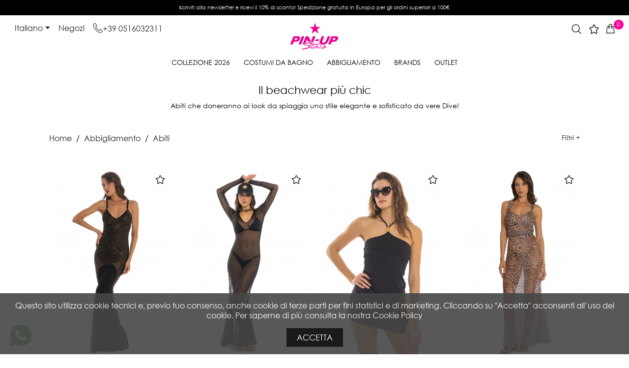

--- FILE ---
content_type: text/html; charset=utf-8
request_url: https://www.pinup-stars.com/it/abbigliamento/abiti/
body_size: 22502
content:
<!doctype html><html lang="it"><head> <script>window.dataLayer = window.dataLayer || [];
        function gtag(){dataLayer.push(arguments);}
        gtag('consent', 'default', {
          'ad_storage': 'denied',
          'ad_user_data': 'denied',
          'ad_personalization': 'denied',
          'analytics_storage': 'denied'
        });</script> <meta charset="utf-8"><meta http-equiv="x-ua-compatible" content="ie=edge"><title>Il beachwear più chic | Pin-Up Stars</title> <script data-keepinline="true">var ajaxGetProductUrl = '//www.pinup-stars.com/it/module/cdc_googletagmanager/async';
    var ajaxShippingEvent = 1;
    var ajaxPaymentEvent = 1;

/* datalayer */
dataLayer = window.dataLayer || [];
    let cdcDatalayer = {"pageCategory":"category","event":"view_item_list","ecommerce":{"currency":"EUR","items":[{"item_name":"Abito Tubino Strass 33 Giri","item_id":"4629-63239","price":"676","item_brand":"Pin-Up Stars","item_category":"Abbigliamento","item_category2":"Abiti","item_variant":"XS, Nero","item_list_name":"Abbigliamento/Abiti","item_list_id":"cat_29","index":1,"quantity":1,"google_business_vertical":"retail"},{"item_name":"Abito Lungo Tulle Tinta Unita","item_id":"4655-63763","price":"156","item_brand":"Pin-Up Stars","item_category":"Abbigliamento","item_category2":"Abiti","item_variant":"S, Nero","item_list_name":"Abbigliamento/Abiti","item_list_id":"cat_29","index":2,"quantity":1,"google_business_vertical":"retail"},{"item_name":"Abito Corto Costina","item_id":"4680-64290","price":"120","item_brand":"Pin-Up Stars","item_category":"Abbigliamento","item_category2":"Abiti","item_variant":"S, Nero","item_list_name":"Abbigliamento/Abiti","item_list_id":"cat_29","index":3,"quantity":1,"google_business_vertical":"retail"},{"item_name":"Abito Lungo Selvaggia","item_id":"4636-63422","price":"135","item_brand":"Pin-Up Stars","item_category":"Abbigliamento","item_category2":"Abiti","item_variant":"XS, Marrone","item_list_name":"Abbigliamento/Abiti","item_list_id":"cat_29","index":4,"quantity":1,"google_business_vertical":"retail"},{"item_name":"Abito Sottoveste Oro","item_id":"4679-64262","price":"86","item_brand":"Pin-Up Stars","item_category":"Abbigliamento","item_category2":"Abiti","item_variant":"S, Oro","item_list_name":"Abbigliamento/Abiti","item_list_id":"cat_29","index":5,"quantity":1,"google_business_vertical":"retail"},{"item_name":"Kimono Tribal Sea","item_id":"4672-64157","price":"239","item_brand":"Pin-Up Stars","item_category":"Abbigliamento","item_category2":"Abiti","item_variant":"M, Beige","item_list_name":"Abbigliamento/Abiti","item_list_id":"cat_29","index":6,"quantity":1,"google_business_vertical":"retail"},{"item_name":"Abito Pareo Lion King","item_id":"4659-63914","price":"125","item_brand":"Pin-Up Stars","item_category":"Abbigliamento","item_category2":"Parei e Gonne","item_variant":"Azzurro, XS/S","item_list_name":"Abbigliamento/Abiti","item_list_id":"cat_29","index":7,"quantity":1,"google_business_vertical":"retail"},{"item_name":"Kimono Selvaggia","item_id":"4690-64546","price":"203","item_brand":"Pin-Up Stars","item_category":"Abbigliamento","item_category2":"Abiti","item_variant":"XS, Azzurro","item_list_name":"Abbigliamento/Abiti","item_list_id":"cat_29","index":8,"quantity":1,"google_business_vertical":"retail"},{"item_name":"Abito Camicia Selvaggia","item_id":"4691-64558","price":"177","item_brand":"Pin-Up Stars","item_category":"Abbigliamento","item_category2":"Abiti","item_variant":"XS, Azzurro","item_list_name":"Abbigliamento/Abiti","item_list_id":"cat_29","index":9,"quantity":1,"google_business_vertical":"retail"},{"item_name":"Abito Pareo Tulle Tinta Unita","item_id":"4656-63852","price":"130","item_brand":"Pin-Up Stars","item_category":"Abbigliamento","item_category2":"Parei e Gonne","item_variant":"Azzurro, XS/S","item_list_name":"Abbigliamento/Abiti","item_list_id":"cat_29","index":10,"quantity":1,"google_business_vertical":"retail"},{"item_name":"Blusa con Cappuccio Pioggia di Strass","item_id":"4627-63225","price":"229","item_brand":"Pin-Up Stars","item_category":"Abbigliamento","item_category2":"Bluse e Top","item_variant":"M, Viola","item_list_name":"Abbigliamento/Abiti","item_list_id":"cat_29","index":11,"quantity":1,"google_business_vertical":"retail"},{"item_name":"Poncho Lion King","item_id":"4777-65777","price":"125","item_brand":"Pin-Up Stars","item_category":"Abbigliamento","item_category2":"Abiti","item_variant":"L, Rosa","item_list_name":"Abbigliamento/Abiti","item_list_id":"cat_29","index":12,"quantity":1,"google_business_vertical":"retail"},{"item_name":"Abito Lungo Tribal Sea","item_id":"4641-63532","price":"250","item_brand":"Pin-Up Stars","item_category":"Abbigliamento","item_category2":"Abiti","item_variant":"L, Bordeaux","item_list_name":"Abbigliamento/Abiti","item_list_id":"cat_29","index":13,"quantity":1,"google_business_vertical":"retail"},{"item_name":"Abito Vestaglia Tulle Tinta Unita","item_id":"4624-63090","price":"151","item_brand":"Pin-Up Stars","item_category":"Abbigliamento","item_category2":"Abiti","item_variant":"M/L, Bordeaux","item_list_name":"Abbigliamento/Abiti","item_list_id":"cat_29","index":14,"quantity":1,"google_business_vertical":"retail"},{"item_name":"Abito Lungo Scollo Schiena Anaconda","item_id":"4286-56660","price":"133","item_brand":"Pin-Up Stars","item_category":"Abbigliamento","item_category2":"Abiti","item_variant":"S, Arancio","item_list_name":"Abbigliamento/Abiti","item_list_id":"cat_29","index":15,"quantity":1,"google_business_vertical":"retail"},{"item_name":"Kimono Lungo Safari","item_id":"4295-56880","price":"150.4","item_brand":"Pin-Up Stars","item_category":"Abbigliamento","item_category2":"Abiti","item_variant":"S, Beige","item_list_name":"Abbigliamento/Abiti","item_list_id":"cat_29","index":16,"quantity":1,"google_business_vertical":"retail"},{"item_name":"Abito Lungo Bufalo","item_id":"4410-59879","price":"142.1","item_brand":"Pin-Up Stars","item_category":"Abbigliamento","item_category2":"Abiti","item_variant":"S, Nero","item_list_name":"Abbigliamento/Abiti","item_list_id":"cat_29","index":17,"quantity":1,"google_business_vertical":"retail"},{"item_name":"Abito Balze Ferro di Cavallo Tinta Unita","item_id":"4369-58523","price":"94.5","item_brand":"Pin-Up Stars","item_category":"Abbigliamento","item_category2":"Abiti","item_variant":"L, Nero","item_list_name":"Abbigliamento/Abiti","item_list_id":"cat_29","index":18,"quantity":1,"google_business_vertical":"retail"},{"item_name":"Abito Lungo Intreccio Africano","item_id":"4328-57467","price":"101.5","item_brand":"Pin-Up Stars","item_category":"Abbigliamento","item_category2":"Abiti","item_variant":"M, Blu","item_list_name":"Abbigliamento/Abiti","item_list_id":"cat_29","index":19,"quantity":1,"google_business_vertical":"retail"},{"item_name":"Abito Mono Spalla Simil Suade Stampa Tigre","item_id":"3575-45533","price":"85","item_brand":"Pin-Up Stars","item_category":"Abbigliamento","item_category2":"Abiti","item_category3":"Mini","item_variant":"S, Blu","item_list_name":"Abbigliamento/Abiti","item_list_id":"cat_29","index":20,"quantity":1,"google_business_vertical":"retail"},{"item_name":"Poncho Mussola Di Viscosa Stampa Tigre","item_id":"3579-47500","price":"120","item_brand":"Pin-Up Stars","item_category":"Abbigliamento","item_category2":"Abiti","item_category3":"Poncho","item_variant":"Verde, L/XL","item_list_name":"Abbigliamento/Abiti","item_list_id":"cat_29","index":21,"quantity":1,"google_business_vertical":"retail"},{"item_name":"Chemisier Mussola Di Viscosa Con Cintura Stampa Tigre","item_id":"3580-45501","price":"130","item_brand":"Pin-Up Stars","item_category":"Abbigliamento","item_category2":"Abiti","item_category3":"Chemisier","item_variant":"M, Blu","item_list_name":"Abbigliamento/Abiti","item_list_id":"cat_29","index":22,"quantity":1,"google_business_vertical":"retail"},{"item_name":"Abitino Incrociato Crepon Lame Stampa Tigre","item_id":"3581-45028","price":"85","item_brand":"Pin-Up Stars","item_category":"Abbigliamento","item_category2":"Abiti","item_category3":"Mini","item_variant":"L, Marrone","item_list_name":"Abbigliamento/Abiti","item_list_id":"cat_29","index":23,"quantity":1,"google_business_vertical":"retail"},{"item_name":"Abito Sottoveste Crepon Lame Stampa Tigre","item_id":"3582-47318","price":"77.5","item_brand":"Pin-Up Stars","item_category":"Abbigliamento","item_category2":"Abiti","item_category3":"Maxi","item_variant":"S, Verde","item_list_name":"Abbigliamento/Abiti","item_list_id":"cat_29","index":24,"quantity":1,"google_business_vertical":"retail"}]},"google_tag_params":{"ecomm_pagetype":"category","ecomm_category":"Abbigliamento/Abiti"}};
    dataLayer.push(cdcDatalayer);

/* call to GTM Tag */
(function(w,d,s,l,i){w[l]=w[l]||[];w[l].push({'gtm.start':
new Date().getTime(),event:'gtm.js'});var f=d.getElementsByTagName(s)[0],
j=d.createElement(s),dl=l!='dataLayer'?'&l='+l:'';j.async=true;j.src=
'https://www.googletagmanager.com/gtm.js?id='+i+dl;f.parentNode.insertBefore(j,f);
})(window,document,'script','dataLayer','GTM-59GFMD8');

/* async call to avoid cache system for dynamic data */
var cdcgtmreq = new XMLHttpRequest();
cdcgtmreq.onreadystatechange = function() {
    if (cdcgtmreq.readyState == XMLHttpRequest.DONE ) {
        if (cdcgtmreq.status == 200) {
          	var datalayerJs = cdcgtmreq.responseText;
            try {
                var datalayerObj = JSON.parse(datalayerJs);
                dataLayer = dataLayer || [];
                dataLayer.push(datalayerObj);
            } catch(e) {
               console.log("[CDCGTM] error while parsing json");
            }

                    }
        dataLayer.push({
          'event': 'datalayer_ready'
        });
    }
};
cdcgtmreq.open("GET", "//www.pinup-stars.com/it/module/cdc_googletagmanager/async?action=user" /*+ "?" + new Date().getTime()*/, true);
cdcgtmreq.setRequestHeader('X-Requested-With', 'XMLHttpRequest');
cdcgtmreq.send();</script> <meta name="description" content="Il beachwear più chic: abiti, copricostumi e kimono da abbinare ai tuoi costumi da bagno preferiti. Pin-Up Stars per farsi notare con stile!"><meta name="keywords" content="Pin-Up Stars,Agogoa,Made In Italy,Abbigliamento,Multicolor,Beachwear"><link rel="canonical" href="https://www.pinup-stars.com/it/abbigliamento/abiti/"><link rel="alternate" href="https://www.pinup-stars.com/it/abbigliamento/abiti/" hreflang="it"><link rel="alternate" href="https://www.pinup-stars.com/en/clothing/dresses/" hreflang="en"><link rel="alternate" href="https://www.pinup-stars.com/fr/vetements/robes/" hreflang="fr-fr"><link rel="alternate" href="https://www.pinup-stars.com/de/kleidung/kleider/" hreflang="de-de"><link rel="alternate" href="https://www.pinup-stars.com/es/ropa/vestidos/" hreflang="es-es"><meta name="viewport" content="width=device-width, initial-scale=1"><link rel="icon" type="image/vnd.microsoft.icon" href="/img/favicon.ico?1547465399"><link rel="shortcut icon" type="image/x-icon" href="/img/favicon.ico?1547465399"><link rel="stylesheet" href="https://www.pinup-stars.com/themes/classic/assets/cache/theme-c6e6242004.css" type="text/css" media="all"> <script type="text/javascript">var af_ajax_path = "https:\/\/www.pinup-stars.com\/it\/module\/amazzingfilter\/ajax?ajax=1";
        var af_classes = {"icon-lock":"icon-lock","icon-unlock-alt":"icon-unlock-alt","icon-times":"icon-times","icon-eraser":"icon-eraser","icon-refresh icon-spin":"icon-refresh icon-spin","icon-filter":"icon-filter","icon-minus":"icon-minus","icon-plus":"icon-plus","icon-check":"icon-check","icon-save":"icon-save","pagination":"pagination","product-count":"product-count","heading-counter":"heading-counter"};
        var af_id_cat = 29;
        var af_ids = {"pagination":"pagination","pagination_bottom":"pagination_bottom"};
        var af_product_count_text = "Showing 1 - 24 of 110 items";
        var af_product_list_class = "af-product-list";
        var current_controller = "category";
        var iqitmegamenu = {"sticky":false,"mobileType":"push","containerSelector":"#wrapper .container"};
        var is_17 = 1;
        var load_more = true;
        var page_link_rewrite_text = "page";
        var prestashop = {"cart":{"products":[],"totals":{"total":{"type":"total","label":"Totale","amount":0,"value":"0,00\u00a0\u20ac"},"total_including_tax":{"type":"total","label":"Totale (tasse incl.)","amount":0,"value":"0,00\u00a0\u20ac"},"total_excluding_tax":{"type":"total","label":"Totale (tasse escl.)","amount":0,"value":"0,00\u00a0\u20ac"}},"subtotals":{"products":{"type":"products","label":"Totale parziale","amount":0,"value":"0,00\u00a0\u20ac"},"discounts":null,"shipping":{"type":"shipping","label":"Spedizione","amount":0,"value":"Gratis"},"tax":{"type":"tax","label":"Iva inclusa","amount":0,"value":"0,00\u00a0\u20ac"}},"products_count":0,"summary_string":"0 articoli","vouchers":{"allowed":1,"added":[]},"discounts":[],"minimalPurchase":0,"minimalPurchaseRequired":""},"currency":{"name":"Euro","iso_code":"EUR","iso_code_num":"978","sign":"\u20ac"},"customer":{"lastname":null,"firstname":null,"email":null,"birthday":null,"newsletter":null,"newsletter_date_add":null,"optin":null,"website":null,"company":null,"siret":null,"ape":null,"is_logged":false,"gender":{"type":null,"name":null},"addresses":[]},"language":{"name":"Italiano (Italian)","iso_code":"it","locale":"it-IT","language_code":"it","is_rtl":"0","date_format_lite":"d\/m\/Y","date_format_full":"d\/m\/Y H:i:s","id":1},"page":{"title":"","canonical":"https:\/\/www.pinup-stars.com\/it\/abbigliamento\/abiti\/","meta":{"title":"Il beachwear pi\u00f9 chic | Pin-Up Stars","description":"Il beachwear pi\u00f9 chic: abiti, copricostumi e kimono da abbinare ai tuoi costumi da bagno preferiti. Pin-Up Stars per farsi notare con stile!","keywords":"Pin-Up Stars,Agogoa,Made In Italy,Abbigliamento,Multicolor,Beachwear","robots":"index"},"page_name":"category","body_classes":{"lang-it":true,"lang-rtl":false,"country-IT":true,"currency-EUR":true,"layout-left-column":true,"page-category":true,"tax-display-enabled":true,"category-id-29":true,"category-Abiti":true,"category-id-parent-21":true,"category-depth-level-3":true},"admin_notifications":[]},"shop":{"name":"Pin-Up Stars","logo":"\/img\/pin-up-stars-logo-1547465360.jpg","stores_icon":"\/img\/logo_stores.png","favicon":"\/img\/favicon.ico"},"urls":{"base_url":"https:\/\/www.pinup-stars.com\/","current_url":"https:\/\/www.pinup-stars.com\/it\/abbigliamento\/abiti\/","shop_domain_url":"https:\/\/www.pinup-stars.com","img_ps_url":"https:\/\/www.pinup-stars.com\/img\/","img_cat_url":"https:\/\/www.pinup-stars.com\/img\/c\/","img_lang_url":"https:\/\/www.pinup-stars.com\/img\/l\/","img_prod_url":"https:\/\/www.pinup-stars.com\/img\/p\/","img_manu_url":"https:\/\/www.pinup-stars.com\/img\/m\/","img_sup_url":"https:\/\/www.pinup-stars.com\/img\/su\/","img_ship_url":"https:\/\/www.pinup-stars.com\/img\/s\/","img_store_url":"https:\/\/www.pinup-stars.com\/img\/st\/","img_col_url":"https:\/\/www.pinup-stars.com\/img\/co\/","img_url":"https:\/\/www.pinup-stars.com\/themes\/classic\/assets\/img\/","css_url":"https:\/\/www.pinup-stars.com\/themes\/classic\/assets\/css\/","js_url":"https:\/\/www.pinup-stars.com\/themes\/classic\/assets\/js\/","pic_url":"https:\/\/www.pinup-stars.com\/upload\/","pages":{"address":"https:\/\/www.pinup-stars.com\/it\/indirizzo","addresses":"https:\/\/www.pinup-stars.com\/it\/indirizzi","authentication":"https:\/\/www.pinup-stars.com\/it\/login","cart":"https:\/\/www.pinup-stars.com\/it\/carrello","category":"https:\/\/www.pinup-stars.com\/it\/index.php?controller=category","cms":"https:\/\/www.pinup-stars.com\/it\/index.php?controller=cms","contact":"https:\/\/www.pinup-stars.com\/it\/contattaci","discount":"https:\/\/www.pinup-stars.com\/it\/buoni-sconto","guest_tracking":"https:\/\/www.pinup-stars.com\/it\/tracciatura-ospite","history":"https:\/\/www.pinup-stars.com\/it\/cronologia-ordini","identity":"https:\/\/www.pinup-stars.com\/it\/dati-personali","index":"https:\/\/www.pinup-stars.com\/it\/","my_account":"https:\/\/www.pinup-stars.com\/it\/account","order_confirmation":"https:\/\/www.pinup-stars.com\/it\/conferma-ordine","order_detail":"https:\/\/www.pinup-stars.com\/it\/index.php?controller=order-detail","order_follow":"https:\/\/www.pinup-stars.com\/it\/segui-ordine","order":"https:\/\/www.pinup-stars.com\/it\/ordine","order_return":"https:\/\/www.pinup-stars.com\/it\/index.php?controller=order-return","order_slip":"https:\/\/www.pinup-stars.com\/it\/buono-ordine","pagenotfound":"https:\/\/www.pinup-stars.com\/it\/pagina-non-trovata","password":"https:\/\/www.pinup-stars.com\/it\/recupero-password","pdf_invoice":"https:\/\/www.pinup-stars.com\/it\/index.php?controller=pdf-invoice","pdf_order_return":"https:\/\/www.pinup-stars.com\/it\/index.php?controller=pdf-order-return","pdf_order_slip":"https:\/\/www.pinup-stars.com\/it\/index.php?controller=pdf-order-slip","prices_drop":"https:\/\/www.pinup-stars.com\/it\/offerte","product":"https:\/\/www.pinup-stars.com\/it\/index.php?controller=product","search":"https:\/\/www.pinup-stars.com\/it\/ricerca","sitemap":"https:\/\/www.pinup-stars.com\/it\/mappa-del-sito","stores":"https:\/\/www.pinup-stars.com\/it\/negozi","supplier":"https:\/\/www.pinup-stars.com\/it\/fornitori","register":"https:\/\/www.pinup-stars.com\/it\/login?create_account=1","order_login":"https:\/\/www.pinup-stars.com\/it\/ordine?login=1"},"alternative_langs":{"it":"https:\/\/www.pinup-stars.com\/it\/abbigliamento\/abiti\/","en":"https:\/\/www.pinup-stars.com\/en\/clothing\/dresses\/","fr-fr":"https:\/\/www.pinup-stars.com\/fr\/vetements\/robes\/","de-de":"https:\/\/www.pinup-stars.com\/de\/kleidung\/kleider\/","es-es":"https:\/\/www.pinup-stars.com\/es\/ropa\/vestidos\/"},"theme_assets":"\/themes\/classic\/assets\/","actions":{"logout":"https:\/\/www.pinup-stars.com\/it\/?mylogout="},"no_picture_image":{"bySize":{"thumb_bikini_prod":{"url":"https:\/\/www.pinup-stars.com\/img\/p\/it-default-thumb_bikini_prod.jpg","width":58,"height":89},"color_thumb":{"url":"https:\/\/www.pinup-stars.com\/img\/p\/it-default-color_thumb.jpg","width":80,"height":120},"small_default":{"url":"https:\/\/www.pinup-stars.com\/img\/p\/it-default-small_default.jpg","width":98,"height":98},"cart_default":{"url":"https:\/\/www.pinup-stars.com\/img\/p\/it-default-cart_default.jpg","width":125,"height":125},"medium_default":{"url":"https:\/\/www.pinup-stars.com\/img\/p\/it-default-medium_default.jpg","width":452,"height":452},"category_bikini":{"url":"https:\/\/www.pinup-stars.com\/img\/p\/it-default-category_bikini.jpg","width":368,"height":564},"product_bikini":{"url":"https:\/\/www.pinup-stars.com\/img\/p\/it-default-product_bikini.jpg","width":450,"height":690},"large_default":{"url":"https:\/\/www.pinup-stars.com\/img\/p\/it-default-large_default.jpg","width":800,"height":1227},"home_default":{"url":"https:\/\/www.pinup-stars.com\/img\/p\/it-default-home_default.jpg","width":1024,"height":1570}},"small":{"url":"https:\/\/www.pinup-stars.com\/img\/p\/it-default-thumb_bikini_prod.jpg","width":58,"height":89},"medium":{"url":"https:\/\/www.pinup-stars.com\/img\/p\/it-default-medium_default.jpg","width":452,"height":452},"large":{"url":"https:\/\/www.pinup-stars.com\/img\/p\/it-default-home_default.jpg","width":1024,"height":1570},"legend":""}},"configuration":{"display_taxes_label":true,"is_catalog":false,"show_prices":true,"opt_in":{"partner":true},"quantity_discount":{"type":"discount","label":"Sconto"},"voucher_enabled":1,"return_enabled":0},"field_required":[],"breadcrumb":{"links":[{"title":"Home","url":"https:\/\/www.pinup-stars.com\/it\/"},{"title":"Abbigliamento","url":"https:\/\/www.pinup-stars.com\/it\/abbigliamento\/"},{"title":"Abiti","url":"https:\/\/www.pinup-stars.com\/it\/abbigliamento\/abiti\/"}],"count":3},"link":{"protocol_link":"https:\/\/","protocol_content":"https:\/\/"},"time":1769111414,"static_token":"818130546f856d94b0307fd88bd1e881","token":"0189a85d5e33f9d5f9806b666bbaa7d3"};
        var psemailsubscription_subscription = "https:\/\/www.pinup-stars.com\/it\/module\/ps_emailsubscription\/subscription";
        var show_load_more_btn = true;</script> <style type="text/css">.pagination{display:none;}@media(max-width:2000px){#amazzing_filter{position:fixed;opacity: 0;}}</style><script type="text/javascript">var SdsJsOnLoadActions = [];window.onload=function(){ $.each(SdsJsOnLoadActions, function(k, func){ func.call(); }); };</script><script type="text/javascript">/*  */;var slidinganim=1;var scatcaction=1;var sccartshowpopup=0;var scflyout=0;var scadcrt=0;var showtscicon=1;var scicol='';var scpaneldir='2';/*  */</script><script src="https://cdn.brevo.com/js/sdk-loader.js" async></script> <script>/*  */;window.Brevo=window.Brevo||[];Brevo.push(["init",{client_key:"agf7xamrb6r0agvh3slk7q15",email_id:"",},]);/*  */</script><style>scalapay-widget {
        all: initial;
        display: block;
    }</style> <script>/*  */;const widgets=[];function addWidget(productId){const widgetConfig=widgets[productId];const positionElement=document.querySelector(widgetConfig['position'])
if(positionElement?.parentNode?.querySelector(`scalapay-widget[product="${productId}"]`)){return;}
if(widgetConfig["afterWidgetText"]){const postWidgetText=document.createElement('p');postWidgetText.setAttribute("class","scalapay-after-widget-text")
postWidgetText.innerHTML=widgetConfig["afterWidgetText"];positionElement?.insertAdjacentElement('afterend',postWidgetText)}
const widget=document.createElement('scalapay-widget');widget.setAttribute('product',productId)
for(const widgetConfigKey in widgetConfig){if(['afterWidgetText','position'].includes(widgetConfigKey))continue;if(widgetConfigKey==='style'){widget.style.cssText=`${widgetConfig[widgetConfigKey]}`;continue;}
widget.setAttribute(widgetConfigKey.replace(/[A-Z]/g,letter=>`-${letter.toLowerCase()}`),widgetConfig[widgetConfigKey])}
positionElement?.insertAdjacentElement('afterend',widget);}
document.addEventListener("DOMContentLoaded",function(){const observer1=new MutationObserver(()=>{for(const type in widgets){addWidget(type)}});observer1.observe(document.querySelector('body'),{subtree:true,childList:true,attributes:false});});/*  */</script> <script>/*  */;(()=>{const esmScript=document.createElement('script');esmScript.src='https://cdn.scalapay.com/widget/v3/js/scalapay-widget.esm.js';esmScript.type='module';document.getElementsByTagName('head')[0].appendChild(esmScript);const widgetScript=document.createElement('script');widgetScript.src='https://cdn.scalapay.com/widget/v3/js/scalapay-widget.js';widgetScript.type='nomodule';document.getElementsByTagName('head')[0].appendChild(widgetScript);})();/*  */</script> </head><body id="category" class="lang-it country-it currency-eur layout-left-column page-category tax-display-enabled category-id-29 category-abiti category-id-parent-21 category-depth-level-3"> <noscript><iframe src="https://www.googletagmanager.com/ns.html?id=GTM-59GFMD8" height="0" width="0" style="display:none;visibility:hidden"></iframe></noscript><main><div class="header-banner"><div class="vc_row wpb_row vc_row-fluid"><div class="vc_col-sm-12 wpb_column vc_column_container"><div class="wpb_wrapper"><p style="line-height: 15px; font-size:11px;color: #fff; background-color:#000; padding:8px;"> Iscriviti alla newsletter e ricevi il 10% di sconto! Spedizione gratuita in Europa per gli ordini superiori a 100€.</p></div></div></div></div><header id="header"><meta name="twitter:card" content="summary" /><meta name="twitter:title" content="Il beachwear più chic | Pin-Up Stars"><meta name="twitter:description" content="Il beachwear più chic: abiti, copricostumi e kimono da abbinare ai tuoi costumi da bagno preferiti. Pin-Up Stars per farsi notare con stile!"><meta name="twitter:site" content="@PinUpStars1"><meta name="twitter:creator" content="@PinUpStars1" /><meta property="og:type" content="website"><meta property="og:title" content="Il beachwear più chic | Pin-Up Stars"><meta property="og:description" content="Il beachwear più chic: abiti, copricostumi e kimono da abbinare ai tuoi costumi da bagno preferiti. Pin-Up Stars per farsi notare con stile!"><meta property="og:site_name" content="Pin-Up Stars"><meta property="og:image" content="https://www.pinup-stars.com/img/pinup-bikini-og-share.jpg"><meta name="twitter:image" content="https://www.pinup-stars.com/img/pinup-bikini-og-share.jpg"><meta property="og:url" content="https://www.pinup-stars.com/it/abbigliamento/abiti/"> <nav class="header-nav"><div class="container"><div class="row"><div class="hidden-sm-down"><div class="col-md-5 col-xs-12"><div id="_desktop_language_selector"><div class="language-selector-wrapper"> <span id="language-selector-label" class="hidden-md-up">Lingua:</span><div class="language-selector dropdown js-dropdown"> <button data-toggle="dropdown" class="hidden-sm-down btn-unstyle" aria-haspopup="true" aria-expanded="false" aria-label="Elenco a cascata lingue"> <span class="expand-more">Italiano</span> <i class="material-icons expand-more">&#xE5C5;</i> </button><ul class="dropdown-menu hidden-sm-down" aria-labelledby="language-selector-label"><li class="current" > <a title="Italiano" href="https://www.pinup-stars.com/it/abbigliamento/abiti/" class="dropdown-item" data-iso-code="it">Italiano</a></li><li > <a title="English" href="https://www.pinup-stars.com/en/clothing/dresses/" class="dropdown-item" data-iso-code="en">English</a></li><li > <a title="Français" href="https://www.pinup-stars.com/fr/vetements/robes/" class="dropdown-item" data-iso-code="fr">Français</a></li><li > <a title="Deutsch" href="https://www.pinup-stars.com/de/kleidung/kleider/" class="dropdown-item" data-iso-code="de">Deutsch</a></li><li > <a title="Español" href="https://www.pinup-stars.com/es/ropa/vestidos/" class="dropdown-item" data-iso-code="es">Español</a></li></ul> <select class="link hidden-md-up" aria-labelledby="language-selector-label"><option value="https://www.pinup-stars.com/it/abbigliamento/abiti/" selected="selected" data-iso-code="it"> Italiano</option><option value="https://www.pinup-stars.com/en/clothing/dresses/" data-iso-code="en"> English</option><option value="https://www.pinup-stars.com/fr/vetements/robes/" data-iso-code="fr"> Français</option><option value="https://www.pinup-stars.com/de/kleidung/kleider/" data-iso-code="de"> Deutsch</option><option value="https://www.pinup-stars.com/es/ropa/vestidos/" data-iso-code="es"> Español</option> </select></div></div></div><div class=" links links-3"><div class="row"><div class=" wrapper"><div class="title clearfix hidden-md-up" data-target="#footer_sub_menu_8626" data-toggle="collapse"> <span class="h3">Menu nav</span> <span class="float-xs-right"> <span class="navbar-toggler collapse-icons"> <i class="material-icons add">&#xE313;</i> <i class="material-icons remove">&#xE316;</i> </span> </span></div><ul id="footer_sub_menu_8626" class="collapse"><li> <a id="link-static-page-stores-3" class="cms-page-link" href="https://www.pinup-stars.com/it/negozi" title="Trova il punto vendita Pin-Up Stars più vicino a te." > Negozi </a></li></ul></div></div></div><div style=" float: left; padding-top: 17px; padding-left: 18px; "><img src="/img/phone.svg" alt="phone" style="width:1.2rem;margin-top: -5px;"><a href="tel:+390516032311" style=" font-size: 1rem; ">+39 0516032311</a></div></div><div class="col-sm-2"><div class="col-md-12 hidden-sm-down" id="_desktop_logo"> <a title="Pin-Up Stars" href="https://www.pinup-stars.com/"> <img class="logo img-responsive" alt="Pin-Up Stars Bikini" src="/img/icon/2.svg" alt="Pin-Up Stars"> </a></div></div><div class="col-md-5 right-nav"><div class="din_desk_mob"><div class="left1"><div id="search_widget_icon"> <button type="submit" value="Cerca il tuo Bikini" id="pssearchfullscreen_button"> <img class="icon_search" alt="Cerca il tuo Bikini" src="/img/icon/cerca.svg" /> </button></div></div><div class="right1"><div id="_desktop_favorites"> <span class="body"> <a title="Visualizza tutti i costumi da bagno nella tua wishlist" href="https://www.pinup-stars.com/it/wishlist"> <img class="icon_wish" alt="Visualizza tutti i costumi da bagno nella tua wishlist" src="/img/icon/wishlist.svg" /> <span class="favorites-nr" data-nr="0">(0)</span> </a> </span></div></div></div><div id="_desktop_cart" class="top-sliding-cart" ><div class="blockcart cart-preview inactive" data-refresh-url="//www.pinup-stars.com/it/module/blockslidingcart/ajax"><div id="top-sliding-cart" class="color-light"> <a title="anteprima carrello" rel="nofollow" href="#" id="open-panel-action"> <img class="icon_cart" alt="carrello" src="/img/icon/bag.svg" /> <span class="ajax_cart_quantity sccount pulse-animation" >0</span> </i> </a></div></div></div><div id="slidingcart" class="to-move"><div id="slidingcart-widget-panel" class="widget-panel sc-right-left color-light sc-panel-empty"><div id="slidingcart-panel-content" class="widget-panel-content"><div id="slidingcart-widget-panel-overlay"></div><div id="slidingcart-panel-header" class="widget-panel-header"> <span id="slidingcart-count"> <span class="slidingcartCounter apanelblockcart" data-refresh-url="//www.pinup-stars.com/it/module/blockslidingcart/ajax"> <span class="ajax_cart_quantity sccount pulse-animation" >0</span> </span> <strong> <a title="Carrello" rel="nofollow" href="//www.pinup-stars.com/it/carrello?action=show">Carrello</a></strong> </span> <a id="slidingcart-panel-close" title="Close Cart" href="#">X</a></div><div id="slidingcart-widget-content" class="widget-content"><div id="widget-panel-loader" class="color-light"></div><div class="widget-panel-list sccart-panel-empty" id="widget-slidingcart-list"><div class="bpanelblockcart" data-refresh-url="//www.pinup-stars.com/it/module/blockslidingcart/ajax"><div id="sclist" class="cart_block_list expanded"><div class="cart_block_list"><dl class="products cart_list product_list_widget"></dl><p class="cart_block_no_products empty"> Il carrello è vuoto.</p></div><div id="widget-slidingcart-sumammary" class="widget-summary"><div id="sc-panel-total" class="js-cart"><div class="sc-cart-summary-line codice-sconto"> <strong class="label js-subtotal"><a title="Hai un codice sconto?" href="/index.php?controller=cart">Hai un codice sconto?</a></strong></div> <span class="totalhr"></span><div class="sc-cart-summary-line" id="scart-subtotal-products"> <strong class="label js-subtotal">Totale parziale</strong> <span class="scpanel-summary-subtotal"> <span class="value">0,00&nbsp;€</span></span></div> <span class="totalhr"></span><div class="sc-cart-summary-line" id="scart-subtotal-shipping"> <strong class="label">Spedizione</strong> <span class="scpanel-summary-subtotal"> <span class="value">Gratis</span></span></div> <span class="totalhr"></span><div class="sc-cart-summary-line" id="sccart-total"> <strong class="label">Totale (Tasse incl.)</strong><span class="scpanel-summary-subtotal"> <span class="value total-amount">0,00&nbsp;€</span> </span></div><span class="totalhr"></span></div><div id="scpanel-buttons"><p class="buttons cart-buttons"> <a id="button_order_cart" class="button checkout" href="https://www.pinup-stars.com/it/ordine" title="Acquista" rel="nofollow">Acquista</a></p><p class="buttons empty-cart-button"> <a id="button_continue" class="button border" title="Continua lo shopping" href="#">Continua lo shopping</a></p></div></div></div></div></div></div></div></div></div><div class="menu js-top-menu position-static hidden-sm-down" id="_desktop_top_menu"><div class="clearfix"></div></div><div id="search_widget" class="search-widget" data-search-controller-url="//www.pinup-stars.com/it/ricerca"><form method="get" action="//www.pinup-stars.com/it/ricerca"> <input type="hidden" name="controller" value="search"> <input type="text" name="s" value="" placeholder="Cerca nel catalogo" aria-label="Cerca"> <button type="submit"> <i class="material-icons search">&#xE8B6;</i> <span class="hidden-xl-down">Cerca</span> </button></form></div></div></div><div class="hidden-md-up text-sm-center mobile"><div class="float-xs-left" id="menu-icon"> <i class="material-icons d-inline">&#xE5D2;</i></div><div class="float-xs-left" id="_mobile_user_search"><div id="search_widget_icon_mob"> <button type="submit" id="pssearchfullscreen_button_mob"> <img class="icon_search" alt="Cerca il tuo Bikini" src="/img/icon/cerca.svg"> </button></div></div><div class="float-xs-right" id="_mobile_cart"></div><div class="float-xs-right" id="_mobile_user_info"><div id="_mobile_favorites"> <span class="body"> <a title="Visualizza tutti i costumi da bagno nella tua wishlist" href="https://www.pinup-stars.com/it/wishlist"> <img class="icon_wish" alt="Visualizza tutti i costumi da bagno nella tua wishlist" src="/img/icon/wishlist.svg"> </a> </span></div></div><div class="top-logo" id="_mobile_logo"></div><div class="clearfix"></div></div></div></div> </nav><div class="header-top"><div class="container"><div id="mobile_top_menu_wrapper" class="row hidden-md-up" style="display:none;"><div class="js-top-menu mobile" id="_mobile_top_menu"></div><div class="js-top-menu-bottom"><div id="_mobile_currency_selector"></div><div id="_mobile_language_selector"></div><div id="_mobile_contact_link"></div></div></div></div></div><div class="container container-iqit-menu"><div class="iqitmegamenu-wrapper cbp-hor-width-1 iqitmegamenu-all clearfix"><div id="iqitmegamenu-horizontal" class="iqitmegamenu cbp-nosticky " role="navigation"><div class="container"> <nav id="cbp-hrmenu" class="cbp-hrmenu cbp-horizontal cbp-hrsub-narrow cbp-submenu-notarrowed cbp-submenu-notarrowed cbp-menu-centered "><ul><li id="cbp-hrmenu-tab-11" class="cbp-hrmenu-tab cbp-hrmenu-tab-11 cbp-has-submeu"> <a title="Collezione 2026" href="https://www.pinup-stars.com/it/collezione-2026/" ><span class="cbp-tab-title"> Collezione 2026 <i class="fa fa-angle-down cbp-submenu-aindicator"></i></span> </a><div class="cbp-hrsub col-xs-3"><div class="cbp-triangle-container"><div class="cbp-triangle-top"></div><div class="cbp-triangle-top-back"></div></div><div class="cbp-hrsub-inner"><div class="row menu_row menu-element first_rows menu-element-id-1"><div class="col-xs-12 cbp-menu-column cbp-menu-element menu-element-id-2 "><div class="cbp-menu-column-inner"><div class="row cbp-categories-row"><div class="col-xs-12"><div class="cbp-category-link-w"><a title="Collezione 2026" href="https://www.pinup-stars.com/it/collezione-2026/" class="cbp-column-title cbp-category-title">Collezione 2026</a><ul class="cbp-links cbp-category-tree"><li ><div class="cbp-category-link-w"><a title="Vedi tutto" href="https://www.pinup-stars.com/it/collezione-2026/">Vedi tutto</a></div></li><li ><div class="cbp-category-link-w"><a title="Bikini" href="https://www.pinup-stars.com/it/collezione-2026/stationery/bikini/">Bikini</a></div></li><li ><div class="cbp-category-link-w"><a title="Interi" href="https://www.pinup-stars.com/it/collezione-2026/home-accessories/interi/">Interi</a></div></li><li ><div class="cbp-category-link-w"><a title="Abbigliamento" href="https://www.pinup-stars.com/it/collezione-2026/abbigliamento/">Abbigliamento</a></div></li><li ><div class="cbp-category-link-w"><a title="Accessori" href="https://www.pinup-stars.com/it/collezione-2026/accessori/">Accessori</a></div></li><li ><div class="cbp-category-link-w"><a title="Uomo" href="https://www.pinup-stars.com/it/collezione-2026/uomo/">Uomo</a></div></li><li ><div class="cbp-category-link-w"><a title="Curvy" href="https://www.pinup-stars.com/it/collezione-2026/curvy/">Curvy</a></div></li></ul></div></div></div></div></div><div class="col-xs-12 cbp-menu-column cbp-menu-element menu-element-id-11 "><div class="cbp-menu-column-inner"><ul class="cbp-links cbp-category-tree"></ul></div></div></div></div></div></li><li id="cbp-hrmenu-tab-17" class="cbp-hrmenu-tab cbp-hrmenu-tab-17 cbp-has-submeu"> <a title="Costumi da Bagno" href="https://www.pinup-stars.com/it/costumi-da-bagno/" ><span class="cbp-tab-title"> Costumi da Bagno <i class="fa fa-angle-down cbp-submenu-aindicator"></i></span> </a><div class="cbp-hrsub col-xs-3"><div class="cbp-triangle-container"><div class="cbp-triangle-top"></div><div class="cbp-triangle-top-back"></div></div><div class="cbp-hrsub-inner"><div class="row menu_row menu-element first_rows menu-element-id-1"><div class="col-xs-12 cbp-menu-column cbp-menu-element menu-element-id-2 "><div class="cbp-menu-column-inner"><div class="row cbp-categories-row"><div class="col-xs-12"><div class="cbp-category-link-w"><a title="Costumi da Bagno" href="https://www.pinup-stars.com/it/costumi-da-bagno/" class="cbp-column-title cbp-category-title">Costumi da Bagno</a><ul class="cbp-links cbp-category-tree"><li ><div class="cbp-category-link-w"><a title="Vedi tutto" href="https://www.pinup-stars.com/it/costumi-da-bagno/">Vedi tutto</a></div></li><li class="cbp-hrsub-haslevel2" ><div class="cbp-category-link-w"><a title="Bikini" href="https://www.pinup-stars.com/it/costumi-da-bagno/bikini/">Bikini</a><ul class="cbp-hrsub-level2"><li ><div class="cbp-category-link-w"><a title="Vedi tutto" href="https://www.pinup-stars.com/it/costumi-da-bagno/">Vedi tutto</a></div></li><li class="cbp-hrsub-haslevel3" ><div class="cbp-category-link-w"><a title="Top Bikini" href="https://www.pinup-stars.com/it/costumi-da-bagno/bikini/top-bikini/">Top Bikini</a><ul class="cbp-hrsub-level2 cbp-hrsub-level3"><li ><div class="cbp-category-link-w"><a title="Vedi tutto" href="https://www.pinup-stars.com/it/costumi-da-bagno/">Vedi tutto</a></div></li><li ><div class="cbp-category-link-w"><a title="Triangolo" href="https://www.pinup-stars.com/it/costumi-da-bagno/bikini/top-bikini/triangolo/">Triangolo</a></div></li><li ><div class="cbp-category-link-w"><a title="Fascia" href="https://www.pinup-stars.com/it/costumi-da-bagno/bikini/top-bikini/fascia/">Fascia</a></div></li><li ><div class="cbp-category-link-w"><a title="Brassiere" href="https://www.pinup-stars.com/it/costumi-da-bagno/bikini/top-bikini/brassiere/">Brassiere</a></div></li><li ><div class="cbp-category-link-w"><a title="Balconcino " href="https://www.pinup-stars.com/it/costumi-da-bagno/bikini/top-bikini/balconcino/">Balconcino </a></div></li></ul></div></li><li class="cbp-hrsub-haslevel3" ><div class="cbp-category-link-w"><a title="Slip Bikini" href="https://www.pinup-stars.com/it/costumi-da-bagno/bikini/slip-bikini/">Slip Bikini</a><ul class="cbp-hrsub-level2 cbp-hrsub-level3"><li ><div class="cbp-category-link-w"><a title="Vedi tutto" href="https://www.pinup-stars.com/it/costumi-da-bagno/">Vedi tutto</a></div></li><li ><div class="cbp-category-link-w"><a title="Copertura Ridotta" href="https://www.pinup-stars.com/it/costumi-da-bagno/bikini/slip-bikini/copertura-ridotta/">Copertura Ridotta</a></div></li><li ><div class="cbp-category-link-w"><a title="Copertura Media" href="https://www.pinup-stars.com/it/costumi-da-bagno/bikini/slip-bikini/copertura-media/">Copertura Media</a></div></li></ul></div></li></ul></div></li><li ><div class="cbp-category-link-w"><a title="Interi" href="https://www.pinup-stars.com/it/costumi-da-bagno/interi/">Interi</a></div></li><li class="cbp-hrsub-haslevel2" ><div class="cbp-category-link-w"><a title="Mix&amp;Match" href="https://www.pinup-stars.com/it/costumi-da-bagno/mixmatch/">Mix&amp;Match</a><ul class="cbp-hrsub-level2"><li ><div class="cbp-category-link-w"><a title="Vedi tutto" href="https://www.pinup-stars.com/it/costumi-da-bagno/">Vedi tutto</a></div></li><li class="cbp-hrsub-haslevel3" ><div class="cbp-category-link-w"><a title="Top Bikini" href="https://www.pinup-stars.com/it/costumi-da-bagno/mixmatch/top-bikini/">Top Bikini</a><ul class="cbp-hrsub-level2 cbp-hrsub-level3"><li ><div class="cbp-category-link-w"><a title="Vedi tutto" href="https://www.pinup-stars.com/it/costumi-da-bagno/">Vedi tutto</a></div></li><li ><div class="cbp-category-link-w"><a title="Triangolo" href="https://www.pinup-stars.com/it/costumi-da-bagno/mixmatch/top-bikini/triangolo/">Triangolo</a></div></li><li ><div class="cbp-category-link-w"><a title="Fascia" href="https://www.pinup-stars.com/it/costumi-da-bagno/mixmatch/top-bikini/fascia/">Fascia</a></div></li><li ><div class="cbp-category-link-w"><a title="Brassiere" href="https://www.pinup-stars.com/it/costumi-da-bagno/mixmatch/top-bikini/brassiere/">Brassiere</a></div></li><li ><div class="cbp-category-link-w"><a title="Balconcino" href="https://www.pinup-stars.com/it/costumi-da-bagno/mixmatch/top-bikini/balconcino/">Balconcino</a></div></li></ul></div></li><li class="cbp-hrsub-haslevel3" ><div class="cbp-category-link-w"><a title="Slip Bikini" href="https://www.pinup-stars.com/it/costumi-da-bagno/mixmatch/slip-bikini/">Slip Bikini</a><ul class="cbp-hrsub-level2 cbp-hrsub-level3"><li ><div class="cbp-category-link-w"><a title="Vedi tutto" href="https://www.pinup-stars.com/it/costumi-da-bagno/">Vedi tutto</a></div></li><li ><div class="cbp-category-link-w"><a title="Copertura Ridotta" href="https://www.pinup-stars.com/it/costumi-da-bagno/mixmatch/slip-bikini/copertura-ridotta/">Copertura Ridotta</a></div></li><li ><div class="cbp-category-link-w"><a title="Copertura Media" href="https://www.pinup-stars.com/it/costumi-da-bagno/mixmatch/slip-bikini/copertura-media/">Copertura Media</a></div></li><li ><div class="cbp-category-link-w"><a title="Copertura Ampia" href="https://www.pinup-stars.com/it/costumi-da-bagno/mixmatch/slip-bikini/copertura-ampia/">Copertura Ampia</a></div></li></ul></div></li></ul></div></li><li ><div class="cbp-category-link-w"><a title="Baby" href="https://www.pinup-stars.com/it/costumi-da-bagno/baby/">Baby</a></div></li><li ><div class="cbp-category-link-w"><a title="Uomo" href="https://www.pinup-stars.com/it/costumi-da-bagno/uomo/">Uomo</a></div></li><li ><div class="cbp-category-link-w"><a title="Curvy" href="https://www.pinup-stars.com/it/costumi-da-bagno/curvy/">Curvy</a></div></li></ul></div></div></div></div></div></div></div></div></li><li id="cbp-hrmenu-tab-18" class="cbp-hrmenu-tab cbp-hrmenu-tab-18 cbp-has-submeu"> <a title="Abbigliamento" href="https://www.pinup-stars.com/it/abbigliamento/" ><span class="cbp-tab-title"> Abbigliamento <i class="fa fa-angle-down cbp-submenu-aindicator"></i></span> </a><div class="cbp-hrsub col-xs-3"><div class="cbp-triangle-container"><div class="cbp-triangle-top"></div><div class="cbp-triangle-top-back"></div></div><div class="cbp-hrsub-inner"><div class="row menu_row menu-element first_rows menu-element-id-1"><div class="col-xs-12 cbp-menu-column cbp-menu-element menu-element-id-2 "><div class="cbp-menu-column-inner"><div class="row cbp-categories-row"><div class="col-xs-12"><div class="cbp-category-link-w"><a title="Abbigliamento" href="https://www.pinup-stars.com/it/abbigliamento/" class="cbp-column-title cbp-category-title">Abbigliamento</a><ul class="cbp-links cbp-category-tree"><li ><div class="cbp-category-link-w"><a title="Vedi tutto" href="https://www.pinup-stars.com/it/abbigliamento/">Vedi tutto</a></div></li><li ><div class="cbp-category-link-w"><a title="Abiti" href="https://www.pinup-stars.com/it/abbigliamento/abiti/">Abiti</a></div></li><li ><div class="cbp-category-link-w"><a title="Bluse e Top" href="https://www.pinup-stars.com/it/abbigliamento/bluse-e-top/">Bluse e Top</a></div></li><li ><div class="cbp-category-link-w"><a title="Parei e Gonne" href="https://www.pinup-stars.com/it/abbigliamento/parei-e-gonne/">Parei e Gonne</a></div></li><li ><div class="cbp-category-link-w"><a title="Pantaloni e Tute" href="https://www.pinup-stars.com/it/abbigliamento/pantaloni-e-tute/">Pantaloni e Tute</a></div></li><li ><div class="cbp-category-link-w"><a title="Accessori" href="https://www.pinup-stars.com/it/abbigliamento/accessori/">Accessori</a></div></li></ul></div></div></div></div></div></div></div></div></li><li id="cbp-hrmenu-tab-7" class="cbp-hrmenu-tab cbp-hrmenu-tab-7 cbp-has-submeu"> <a title="Brands" href="https://www.pinup-stars.com/it/i-nostri-brand/" ><span class="cbp-tab-title"> Brands <i class="fa fa-angle-down cbp-submenu-aindicator"></i></span> </a><div class="cbp-hrsub col-xs-3"><div class="cbp-triangle-container"><div class="cbp-triangle-top"></div><div class="cbp-triangle-top-back"></div></div><div class="cbp-hrsub-inner"><div class="row menu_row menu-element first_rows menu-element-id-1"><div class="col-xs-12 cbp-menu-column cbp-menu-element menu-element-id-2 "><div class="cbp-menu-column-inner"><div class="row cbp-categories-row"><div class="col-xs-12"><div class="cbp-category-link-w"><a title="I nostri Brand" href="https://www.pinup-stars.com/it/i-nostri-brand/" class="cbp-column-title cbp-category-title">I nostri Brand</a><ul class="cbp-links cbp-category-tree"><li ><div class="cbp-category-link-w"><a title="Vedi tutto" href="https://www.pinup-stars.com/it/i-nostri-brand/">Vedi tutto</a></div></li><li ><div class="cbp-category-link-w"><a title="Pin-Up Stars" href="https://www.pinup-stars.com/it/i-nostri-brand/pin-up-stars/">Pin-Up Stars</a></div></li><li ><div class="cbp-category-link-w"><a title="Poisson D&#039;Amour" href="https://www.pinup-stars.com/it/i-nostri-brand/poisson-d-amour/">Poisson D&#039;Amour</a></div></li></ul></div></div></div></div></div></div></div></div></li><li id="cbp-hrmenu-tab-10" class="cbp-hrmenu-tab cbp-hrmenu-tab-10 "> <a title="Outlet" href="https://www.pinup-stars.com/it/outlet/" ><span class="cbp-tab-title"> Outlet</span> </a></li></ul> </nav></div><div id="iqitmegamenu-mobile"><div id="iqitmegamenu-shower" class="clearfix"><div class="iqitmegamenu-icon"><i class="icon fa fa-reorder"></i></div> <span>Menu</span></div><div id="iqitmegamenu-mobile-content"><div class="close-mobile-menu"><img alt="close menu" src="/img/icon/x.svg" /></div><div class="cbp-mobilesubmenu"><ul id="iqitmegamenu-accordion" class="cbp-spmenu cbp-spmenu-vertical cbp-spmenu-left"><li><a href="javascript:void(0);" title="Collezione 2026" class="responsiveInykator">Collezione 2026</a><ul><a title="Vedi tutto" href="https://www.pinup-stars.com/it/collezione-2026/">Vedi tutto</a><li><a title="Bikini" href="https://www.pinup-stars.com/it/collezione-2026/stationery/bikini/">Bikini</a></li><li><a title="Interi" href="https://www.pinup-stars.com/it/collezione-2026/home-accessories/interi/">Interi</a></li><li><a title="Abbigliamento" href="https://www.pinup-stars.com/it/collezione-2026/abbigliamento/">Abbigliamento</a></li><li><a title="Accessori" href="https://www.pinup-stars.com/it/collezione-2026/accessori/">Accessori</a></li><li><a title="Uomo" href="https://www.pinup-stars.com/it/collezione-2026/uomo/">Uomo</a></li><li><a title="Curvy" href="https://www.pinup-stars.com/it/collezione-2026/curvy/">Curvy</a></li></ul></li><li><a href="javascript:void(0);" title="Costumi da Bagno" class="responsiveInykator">Costumi da Bagno</a><ul><a title="Vedi tutto" href="https://www.pinup-stars.com/it/costumi-da-bagno/">Vedi tutto</a><li><a href="javascript:void(0);" title="Bikini" class="responsiveInykator">Bikini</a><ul><a title="Vedi tutto" href="https://www.pinup-stars.com/it/costumi-da-bagno/bikini/">Vedi tutto</a><li><a href="javascript:void(0);" title="Top Bikini" class="responsiveInykator">Top Bikini</a><ul><a title="Vedi tutto" href="https://www.pinup-stars.com/it/costumi-da-bagno/bikini/top-bikini/">Vedi tutto</a><li><a title="Triangolo" href="https://www.pinup-stars.com/it/costumi-da-bagno/bikini/top-bikini/triangolo/">Triangolo</a></li><li><a title="Fascia" href="https://www.pinup-stars.com/it/costumi-da-bagno/bikini/top-bikini/fascia/">Fascia</a></li><li><a title="Brassiere" href="https://www.pinup-stars.com/it/costumi-da-bagno/bikini/top-bikini/brassiere/">Brassiere</a></li><li><a title="Balconcino " href="https://www.pinup-stars.com/it/costumi-da-bagno/bikini/top-bikini/balconcino/">Balconcino </a></li></ul></li><li><a href="javascript:void(0);" title="Slip Bikini" class="responsiveInykator">Slip Bikini</a><ul><a title="Vedi tutto" href="https://www.pinup-stars.com/it/costumi-da-bagno/bikini/slip-bikini/">Vedi tutto</a><li><a title="Copertura Ridotta" href="https://www.pinup-stars.com/it/costumi-da-bagno/bikini/slip-bikini/copertura-ridotta/">Copertura Ridotta</a></li><li><a title="Copertura Media" href="https://www.pinup-stars.com/it/costumi-da-bagno/bikini/slip-bikini/copertura-media/">Copertura Media</a></li></ul></li></ul></li><li><a title="Interi" href="https://www.pinup-stars.com/it/costumi-da-bagno/interi/">Interi</a></li><li><a href="javascript:void(0);" title="Mix&amp;Match" class="responsiveInykator">Mix&amp;Match</a><ul><a title="Vedi tutto" href="https://www.pinup-stars.com/it/costumi-da-bagno/mixmatch/">Vedi tutto</a><li><a href="javascript:void(0);" title="Top Bikini" class="responsiveInykator">Top Bikini</a><ul><a title="Vedi tutto" href="https://www.pinup-stars.com/it/costumi-da-bagno/mixmatch/top-bikini/">Vedi tutto</a><li><a title="Triangolo" href="https://www.pinup-stars.com/it/costumi-da-bagno/mixmatch/top-bikini/triangolo/">Triangolo</a></li><li><a title="Fascia" href="https://www.pinup-stars.com/it/costumi-da-bagno/mixmatch/top-bikini/fascia/">Fascia</a></li><li><a title="Brassiere" href="https://www.pinup-stars.com/it/costumi-da-bagno/mixmatch/top-bikini/brassiere/">Brassiere</a></li><li><a title="Balconcino" href="https://www.pinup-stars.com/it/costumi-da-bagno/mixmatch/top-bikini/balconcino/">Balconcino</a></li></ul></li><li><a href="javascript:void(0);" title="Slip Bikini" class="responsiveInykator">Slip Bikini</a><ul><a title="Vedi tutto" href="https://www.pinup-stars.com/it/costumi-da-bagno/mixmatch/slip-bikini/">Vedi tutto</a><li><a title="Copertura Ridotta" href="https://www.pinup-stars.com/it/costumi-da-bagno/mixmatch/slip-bikini/copertura-ridotta/">Copertura Ridotta</a></li><li><a title="Copertura Media" href="https://www.pinup-stars.com/it/costumi-da-bagno/mixmatch/slip-bikini/copertura-media/">Copertura Media</a></li><li><a title="Copertura Ampia" href="https://www.pinup-stars.com/it/costumi-da-bagno/mixmatch/slip-bikini/copertura-ampia/">Copertura Ampia</a></li></ul></li></ul></li><li><a title="Baby" href="https://www.pinup-stars.com/it/costumi-da-bagno/baby/">Baby</a></li><li><a title="Uomo" href="https://www.pinup-stars.com/it/costumi-da-bagno/uomo/">Uomo</a></li><li><a title="Curvy" href="https://www.pinup-stars.com/it/costumi-da-bagno/curvy/">Curvy</a></li></ul></li><li><a href="javascript:void(0);" title="Abbigliamento" class="responsiveInykator">Abbigliamento</a><ul><a title="Vedi tutto" href="https://www.pinup-stars.com/it/abbigliamento/">Vedi tutto</a><li><a title="Abiti" href="https://www.pinup-stars.com/it/abbigliamento/abiti/">Abiti</a></li><li><a title="Bluse e Top" href="https://www.pinup-stars.com/it/abbigliamento/bluse-e-top/">Bluse e Top</a></li><li><a title="Parei e Gonne" href="https://www.pinup-stars.com/it/abbigliamento/parei-e-gonne/">Parei e Gonne</a></li><li><a title="Pantaloni e Tute" href="https://www.pinup-stars.com/it/abbigliamento/pantaloni-e-tute/">Pantaloni e Tute</a></li><li><a title="Accessori" href="https://www.pinup-stars.com/it/abbigliamento/accessori/">Accessori</a></li></ul></li><li><a href="javascript:void(0);" title="I nostri Brand" class="responsiveInykator">I nostri Brand</a><ul><a title="Vedi tutto" href="https://www.pinup-stars.com/it/i-nostri-brand/">Vedi tutto</a><li><a title="Pin-Up Stars" href="https://www.pinup-stars.com/it/i-nostri-brand/pin-up-stars/">Pin-Up Stars</a></li><li><a title="Poisson D&#039;Amour" href="https://www.pinup-stars.com/it/i-nostri-brand/poisson-d-amour/">Poisson D&#039;Amour</a></li></ul></li><li><a title="Outlet" href="https://www.pinup-stars.com/it/outlet/">Outlet</a></li><li><a title="Negozi" href="https://www.pinup-stars.com/it/negozi">Negozi</a></li><li><a title="Full Show SS2026" href="https://www.pinup-stars.com/it/content/full-show-ss26.html">Full Show SS2026</a></li><li><a title="Italiano" href="https://www.pinup-stars.com/it/">Italiano</a></li><li><a title="Inglese" href="https://www.pinup-stars.com/en/">Inglese</a></li><li><a title="Tedesco" href="https://www.pinup-stars.com/de/">Tedesco</a></li><li><a title="Francese" href="https://www.pinup-stars.com/fr/">Francese</a></li><li><a title="Spagnolo" href="https://www.pinup-stars.com/es/">Spagnolo</a></li></ul></div><div id="cbp-spmenu-overlay" class="cbp-spmenu-overlay"><div id="cbp-close-mobile" class="close-btn-ui"><i class="fa fa-times"></i></div></div></div></div></div></div></div> </header> <aside id="notifications"><div class="container"></div> </aside><section id="wrapper"><div class="container"><div id="js-product-list-header" class=""><h1 class="h1"> Il beachwear più chic</h1><div id="category-description" class="text-muted">Abiti che doneranno ai look da spiaggia uno stile elegante e sofisticato da vere Dive!</div></div><table class="category_table"><tr><td><div><div class="content_left_category"><div class="categery-name hidden-sm-up"> <span class="h1"> Il beachwear più chic</h1></div><div class="hidden-sm-down"> <nav data-depth="3" class="breadcrumb hidden-sm-down"><ol itemscope itemtype="http://schema.org/BreadcrumbList"><li itemprop="itemListElement" itemscope itemtype="http://schema.org/ListItem"> <a title="Home" itemprop="item" href="https://www.pinup-stars.com/it/"> <span itemprop="name">Home</span> </a><meta itemprop="position" content="1"></li><li itemprop="itemListElement" itemscope itemtype="http://schema.org/ListItem"> <a title="Abbigliamento" itemprop="item" href="https://www.pinup-stars.com/it/abbigliamento/"> <span itemprop="name">Abbigliamento</span> </a><meta itemprop="position" content="2"></li><li itemprop="itemListElement" itemscope itemtype="http://schema.org/ListItem"> <a title="Abiti" itemprop="item" href="https://www.pinup-stars.com/it/abbigliamento/abiti/"> <span itemprop="name">Abiti</span> </a><meta itemprop="position" content="3"></li></ol> </nav></div></div></td><td><div class="content-filter-open-mob"><div class="filter-block-open-mob"><div class="filter-block-open-mob-text">Filtri +</div><div class="clear"></div></div></div><div class="clear"></div></td></tr></table><div class="content_table_column"><div class="content_table_column_row"><div id="left-column" class="col-xs-12 col-sm-4 col-md-3" style="display:none"><div class="block-categories hidden-sm-down"><ul class="category-top-menu"><li><ul class="category-sub-menu"><li data-depth="0"><a href="https://www.pinup-stars.com/it/abbigliamento/abiti/" title="Abiti che doneranno ai look da spiaggia uno stile elegante e sofisticato da vere Dive!">Abiti</a></li><li data-depth="0"><a href="https://www.pinup-stars.com/it/abbigliamento/bluse-e-top/" title="Bluse&nbsp;e Top regalano&nbsp;un look romantico ed elegante.">Bluse e Top</a></li><li data-depth="0"><a href="https://www.pinup-stars.com/it/abbigliamento/parei-e-gonne/" title="Parei e gonne&nbsp;completano&nbsp;i look estivi donando sensualità...per non passare&nbsp;inosservate.">Parei e Gonne</a></li><li data-depth="0"><a href="https://www.pinup-stars.com/it/abbigliamento/pantaloni-e-tute/" title="Capi&nbsp;super funzionali dallo stile frizzantino e avventuriero.">Pantaloni e Tute</a></li><li data-depth="0"><a href="https://www.pinup-stars.com/it/abbigliamento/accessori/" title="Il look perfetto ha bisogno dell&#039;accessorio perfetto. Gli accessori Pin-Up Stars renderanno qualsiasi outfit unico e inimitabile.">Accessori</a></li></ul></li></ul></div><div id="amazzing_filter" class="af block vertical-layout displayLeftColumn hide-zero-matches dim-zero-matches"> <span class="h2 title_block"> Filtra per </span><div class="block_content"><div class="selectedFilters hidden"><div class="clearAll"> Clear filters <a href="#" class="icon-eraser all" title="Clear all"></a></div></div><form action="#" id="af_form"> <span class="hidden_inputs"> <input type="hidden" id="af_id_manufacturer" name="id_manufacturer" value="0"> <input type="hidden" id="af_id_supplier" name="id_supplier" value="0"> <input type="hidden" id="af_page" name="page" value="1"> <input type="hidden" id="af_nb_items" name="nb_items" value="24"> <input type="hidden" id="af_nb_days_new" name="nb_days_new" value="1"> <input type="hidden" id="af_controller_product_ids" name="controller_product_ids" value=""> <input type="hidden" id="af_current_controller" name="current_controller" value="category"> <input type="hidden" id="af_page_name" name="page_name" value="category"> <input type="hidden" id="af_id_parent_cat" name="id_parent_cat" value="29"> <input type="hidden" id="af_orderBy" name="orderBy" value="position"> <input type="hidden" id="af_orderWay" name="orderWay" value="asc"> <input type="hidden" id="af_defaultSorting" name="defaultSorting" value="position:asc"> <input type="hidden" id="af_pagination_bottom_suffix" name="pagination_bottom_suffix" value="bottom"> <input type="hidden" id="af_customer_groups" name="customer_groups" value="1"> <input type="hidden" id="af_random_seed" name="random_seed" value="46385"> <input type="hidden" id="af_layout" name="layout" value="vertical"> <input type="hidden" id="af_compact" name="compact" value="2000"> <input type="hidden" id="af_compact_offset" name="compact_offset" value="2"> <input type="hidden" id="af_npp" name="npp" value="24"> <input type="hidden" id="af_default_order_by" name="default_order_by" value="position"> <input type="hidden" id="af_default_order_way" name="default_order_way" value="asc"> <input type="hidden" id="af_reload_action" name="reload_action" value="1"> <input type="hidden" id="af_p_type" name="p_type" value="3"> <input type="hidden" id="af_subcat_products" name="subcat_products" value="1"> <input type="hidden" id="af_autoscroll" name="autoscroll" value="1"> <input type="hidden" id="af_count_data" name="count_data" value="1"> <input type="hidden" id="af_hide_zero_matches" name="hide_zero_matches" value="1"> <input type="hidden" id="af_dim_zero_matches" name="dim_zero_matches" value="1"> <input type="hidden" id="af_include_group" name="include_group" value="0"> <input type="hidden" id="af_include_sorting" name="include_sorting" value="1"> <input type="hidden" id="af_load_icons" name="load_icons" value="1"> <input type="hidden" id="af_dec_sep" name="dec_sep" value="."> <input type="hidden" id="af_tho_sep" name="tho_sep" value=""> <input type="hidden" id="af_oos_behaviour" name="oos_behaviour" value="0"> <input type="hidden" id="af_combinations_stock" name="combinations_stock" value="1"> <input type="hidden" id="af_combinations_existence" name="combinations_existence" value="0"> <input type="hidden" id="af_combination_results" name="combination_results" value="0"> </span><div class="af_filter a1 clearfix type-1" data-trigger="a1" data-url="taglia"><div class="af_subtitle_heading"><h5 class="af_subtitle">Taglia</h5></div><div class="af_filter_content"><ul class=""><li class="item-a-25"> <label for="a-25" class="af-checkbox-label"> <input type="checkbox" id="a-25" class="af checkbox" name="a[1][]" value="25" data-url="xs"> <span class="name">XS</span> <span class="count">99</span> </label></li><li class="item-a-1"> <label for="a-1" class="af-checkbox-label"> <input type="checkbox" id="a-1" class="af checkbox" name="a[1][]" value="1" data-url="s"> <span class="name">S</span> <span class="count">99</span> </label></li><li class="item-a-2"> <label for="a-2" class="af-checkbox-label"> <input type="checkbox" id="a-2" class="af checkbox" name="a[1][]" value="2" data-url="m"> <span class="name">M</span> <span class="count">99</span> </label></li><li class="item-a-3"> <label for="a-3" class="af-checkbox-label"> <input type="checkbox" id="a-3" class="af checkbox" name="a[1][]" value="3" data-url="l"> <span class="name">L</span> <span class="count">99</span> </label></li><li class="item-a-26"> <label for="a-26" class="af-checkbox-label"> <input type="checkbox" id="a-26" class="af checkbox" name="a[1][]" value="26" data-url="xl"> <span class="name">XL</span> <span class="count">16</span> </label></li><li class="item-a-4"> <label for="a-4" class="af-checkbox-label"> <input type="checkbox" id="a-4" class="af checkbox" name="a[1][]" value="4" data-url="unica"> <span class="name">Unica</span> <span class="count">2</span> </label></li><li class="item-a-77"> <label for="a-77" class="af-checkbox-label"> <input type="checkbox" id="a-77" class="af checkbox" name="a[1][]" value="77" data-url="s-m"> <span class="name">S/M</span> <span class="count">2</span> </label></li><li class="item-a-78"> <label for="a-78" class="af-checkbox-label"> <input type="checkbox" id="a-78" class="af checkbox" name="a[1][]" value="78" data-url="l-xl"> <span class="name">L/XL</span> <span class="count">1</span> </label></li><li class="item-a-90"> <label for="a-90" class="af-checkbox-label"> <input type="checkbox" id="a-90" class="af checkbox" name="a[1][]" value="90" data-url="xs-s"> <span class="name">XS/S</span> <span class="count">8</span> </label></li><li class="item-a-91"> <label for="a-91" class="af-checkbox-label"> <input type="checkbox" id="a-91" class="af checkbox" name="a[1][]" value="91" data-url="m-l"> <span class="name">M/L</span> <span class="count">8</span> </label></li></ul> <input type="hidden" name="available_options[a1]" value="3,78,2,91,1,77,4,26,25,90"></div> <a href="#" title="more..." class="toggle-cut-off"> <span class="more">more...</span> <span class="less">less</span> </a></div><div class="af_filter a3 clearfix type-1 color-group" data-trigger="a3" data-url="colore"><div class="af_subtitle_heading"><h5 class="af_subtitle">Colore</h5></div><div class="af_filter_content"><ul class=""><li class="item-a-33 color_attribute"> <label for="a-33" title="Bianco" class="" style="background-color:#ffffff"> <input type="checkbox" id="a-33" class="af checkbox" name="a[3][]" value="33" data-url="bianco"> <span class="name">Bianco</span> <span class="count">32</span> </label></li><li class="item-a-29 color_attribute"> <label for="a-29" title="Arancio" class="" style="background-color:#f6870f"> <input type="checkbox" id="a-29" class="af checkbox" name="a[3][]" value="29" data-url="arancio"> <span class="name">Arancio</span> <span class="count">35</span> </label></li><li class="item-a-31 color_attribute"> <label for="a-31" title="Azzurro" class="" style="background-color:#99daf2"> <input type="checkbox" id="a-31" class="af checkbox" name="a[3][]" value="31" data-url="azzurro"> <span class="name">Azzurro</span> <span class="count">37</span> </label></li><li class="item-a-32 color_attribute"> <label for="a-32" title="Beige" class="" style="background-color:#cea878"> <input type="checkbox" id="a-32" class="af checkbox" name="a[3][]" value="32" data-url="beige"> <span class="name">Beige</span> <span class="count">13</span> </label></li><li class="item-a-34 color_attribute"> <label for="a-34" title="Blu" class="" style="background-color:#406eb4"> <input type="checkbox" id="a-34" class="af checkbox" name="a[3][]" value="34" data-url="blu"> <span class="name">Blu</span> <span class="count">24</span> </label></li><li class="item-a-36 color_attribute"> <label for="a-36" title="Marrone" class="" style="background-color:#835f35"> <input type="checkbox" id="a-36" class="af checkbox" name="a[3][]" value="36" data-url="marrone"> <span class="name">Marrone</span> <span class="count">34</span> </label></li><li class="item-a-37 color_attribute"> <label for="a-37" title="Fucsia" class="" style="background-color:#ee1585"> <input type="checkbox" id="a-37" class="af checkbox" name="a[3][]" value="37" data-url="fucsia"> <span class="name">Fucsia</span> <span class="count">12</span> </label></li><li class="item-a-38 color_attribute"> <label for="a-38" title="Giallo" class="" style="background-color:#f6cd0f"> <input type="checkbox" id="a-38" class="af checkbox" name="a[3][]" value="38" data-url="giallo"> <span class="name">Giallo</span> <span class="count">7</span> </label></li><li class="item-a-39 color_attribute"> <label for="a-39" title="Multicolor" class="" style="background-color:#e0b7fd"> <input type="checkbox" id="a-39" class="af checkbox" name="a[3][]" value="39" data-url="multicolor"> <span class="name">Multicolor</span> <span class="count">1</span> </label></li><li class="item-a-40 color_attribute"> <label for="a-40" title="Nero" class="" style="background-color:#000000"> <input type="checkbox" id="a-40" class="af checkbox" name="a[3][]" value="40" data-url="nero"> <span class="name">Nero</span> <span class="count">45</span> </label></li><li class="item-a-41 color_attribute"> <label for="a-41" title="Rosa" class="" style="background-color:#f299c5"> <input type="checkbox" id="a-41" class="af checkbox" name="a[3][]" value="41" data-url="rosa"> <span class="name">Rosa</span> <span class="count">37</span> </label></li><li class="item-a-42 color_attribute"> <label for="a-42" title="Rosso" class="" style="background-color:#ee2415"> <input type="checkbox" id="a-42" class="af checkbox" name="a[3][]" value="42" data-url="rosso"> <span class="name">Rosso</span> <span class="count">7</span> </label></li><li class="item-a-43 color_attribute"> <label for="a-43" title="Verde" class="" style="background-color:#008560"> <input type="checkbox" id="a-43" class="af checkbox" name="a[3][]" value="43" data-url="verde"> <span class="name">Verde</span> <span class="count">55</span> </label></li><li class="item-a-44 color_attribute"> <label for="a-44" title="Viola" class="" style="background-color:#954dd1"> <input type="checkbox" id="a-44" class="af checkbox" name="a[3][]" value="44" data-url="viola"> <span class="name">Viola</span> <span class="count">24</span> </label></li><li class="item-a-94 color_attribute"> <label for="a-94" title="Bronzo" class="" style="background-color:#bf7c4d"> <input type="checkbox" id="a-94" class="af checkbox" name="a[3][]" value="94" data-url="bronzo"> <span class="name">Bronzo</span> <span class="count">5</span> </label></li><li class="item-a-95 color_attribute"> <label for="a-95" title="Oro" class="" style="background-color:#a78800"> <input type="checkbox" id="a-95" class="af checkbox" name="a[3][]" value="95" data-url="oro"> <span class="name">Oro</span> <span class="count">2</span> </label></li><li class="item-a-102 color_attribute"> <label for="a-102" title="Bordeaux" class="" style="background-color:#6d3432"> <input type="checkbox" id="a-102" class="af checkbox" name="a[3][]" value="102" data-url="bordeaux"> <span class="name">Bordeaux</span> <span class="count">6</span> </label></li></ul> <input type="hidden" name="available_options[a3]" value="29,31,32,33,34,102,94,37,38,36,39,40,95,41,42,43,44"></div> <a href="#" title="more..." class="toggle-cut-off"> <span class="more">more...</span> <span class="less">less</span> </a></div><div class="af_filter m clearfix type-1" data-trigger="m" data-url="brand"><div class="af_subtitle_heading"><h5 class="af_subtitle">Brand</h5></div><div class="af_filter_content"><ul class=""><li class="item-m-3 no-matches"> <label for="m-3" class="af-checkbox-label"> <input type="checkbox" id="m-3" class="af checkbox" name="m[]" value="3" data-url="agogoa"> <span class="name">Agogoa</span> <span class="count">0</span> </label></li><li class="item-m-5 no-matches"> <label for="m-5" class="af-checkbox-label"> <input type="checkbox" id="m-5" class="af checkbox" name="m[]" value="5" data-url="agogoa-by-iris-ferrari"> <span class="name">Agogoa By Iris Ferrari</span> <span class="count">0</span> </label></li><li class="item-m-2"> <label for="m-2" class="af-checkbox-label"> <input type="checkbox" id="m-2" class="af checkbox" name="m[]" value="2" data-url="pin-up-stars"> <span class="name">Pin-Up Stars</span> <span class="count">87</span> </label></li><li class="item-m-4"> <label for="m-4" class="af-checkbox-label"> <input type="checkbox" id="m-4" class="af checkbox" name="m[]" value="4" data-url="poisson-d-amour"> <span class="name">Poisson D&#039;Amour</span> <span class="count">23</span> </label></li></ul> <input type="hidden" name="available_options[m]" value="3,5,2,4"></div> <a href="#" title="more..." class="toggle-cut-off"> <span class="more">more...</span> <span class="less">less</span> </a></div><div class="af_filter p clearfix range-filter has-slider" data-trigger="p" data-url="prezzo"><div class="af_subtitle_heading"><h5 class="af_subtitle">Prezzo</h5></div><div class="af_filter_content"><div class="p_slider af_slider slider" data-url="prezzo" data-type="p"><div class="slider-bar"> <input type="hidden" id="p_slider" value="34,676"></div><div class="slider-values"> <span class="from_display slider_value"> <span class="prefix"></span> <span class="value">34</span> <span class="suffix">€</span> <input type="text" id="p_from" class="input-text" name="sliders[p][from]" value="34" > <input type="hidden" id="p_min" name="sliders[p][min]" value="34" > </span> <span class="to_display slider_value"> <span class="prefix"></span> <span class="value">676</span> <span class="suffix">€</span> <input type="text" id="p_to" class="input-text" name="sliders[p][to]" value="676"> <input type="hidden" id="p_max" name="sliders[p][max]" value="676"> </span></div></div></div></div></form><div class="btn-holder"> <a href="#" title="Filtra i prodotti" class="btn btn-primary full-width viewFilteredProducts hidden"> Filtra i prodotti <span class="af-total-count">110</span> </a></div></div> <a href="#" title="Manage permanent filters" class="icon-filter btn-primary compact-toggle"></a></div><div class="af-compact-overlay"></div><div class="af dynamic-loading next infinite-scroll hidden"> <span class="dynamic-product-count"></span> <button class="loadMore next button lnk_view btn btn-default"> <span>Load more</span> </button> <span class="loading-indicator">...</span></div></div><div id="content-wrapper" class="left-column col-xs-12 col-sm-8 col-md-9"> <section id="main"><section id="products"><div id="" class="hidden-sm-down"></div><div id=""><div id="js-product-list" class="container"><div class="products row"><article class="col-6 col-xs-6 col-sm-6 col-md-3 col-lg-3 col-xl-3 product-miniature js-product-miniature" data-id-product="4629" data-id-product-attribute="63239" itemscope itemtype="http://schema.org/Product"><div class="favorites-block fav-float"><div class="add-to-favorites-block"> <a title="aggiungi alla wishlist" class="add-to-favorites" data-id="4629" href="#"> <span class="favorite-icon-add"></span> </a></div><div class="to-favorites-block f-hide"> <i class="material-icons">done</i></div></div> <input type="hidden" value="e3a143cccb" class="favorite_token"> <script type="text/javascript">/*  */;var baseUrl="https://www.pinup-stars.com/";var favorite_token="e3a143cccb";/*  */</script> <div class="thumbnail-container"> <a title = "Abito Tubino Strass 33 Giri" itemprop="url" href="https://www.pinup-stars.com/it/abbigliamento/abiti/abito-tubino-strass-33-giri-strass-33-giri-cruise.html#/25-taglia-xs/40-colore-nero" class="thumbnail product-thumbnail" style="position:relative;"> <img itemprop="image" src = "https://www.pinup-stars.com/53460-category_bikini/abito-tubino-strass-33-giri-strass-33-giri-cruise.jpg" alt = "Abito Tubino Strass 33 Giri Pin-Up Stars - 3" data-full-size-image-url = "https://www.pinup-stars.com/53460-home_default/abito-tubino-strass-33-giri-strass-33-giri-cruise.jpg" title = "Abito Tubino Strass 33 Giri" > </a><div class="product-description"><h2 class="h3 product-title" itemprop="name"><a title="Abito Tubino Strass 33 Giri" href="https://www.pinup-stars.com/it/abbigliamento/abiti/abito-tubino-strass-33-giri-strass-33-giri-cruise.html#/25-taglia-xs/40-colore-nero">Abito Tubino Strass 33 Giri</a></h2><span itemprop="sku" class="hide">PG153A-034-XS/40</span><div itemprop="brand" itemscope itemtype="http://schema.org/Brand"> <span itemprop="name" class="manufact-prod">Pin-Up Stars</span></div><meta itemprop="description" content="&lt;p&gt;Abito a sirena in tulle tinta unita e lavorazione cristalli.&lt;/p&gt;" /><div class="product-price-and-shipping" itemprop="offers" itemscope itemtype="https://schema.org/Offer"><link itemprop="availability" href="https://schema.org/InStock"/><meta itemprop="priceCurrency" content="EUR"><meta itemprop="url" content="https://www.pinup-stars.com/it/abbigliamento/abiti/abito-tubino-strass-33-giri-strass-33-giri-cruise.html#/25-taglia-xs/40-colore-nero"><meta itemprop="priceValidUntil" content="2026-12-31"><div class="variant-links"> <a href="https://www.pinup-stars.com/it/abbigliamento/abiti/abito-tubino-strass-33-giri-strass-33-giri-cruise.html#/25-taglia-xs/33-colore-bianco" class="color" title="Bianco" style="background-color: #ffffff" ><span class="sr-only">Bianco</span></a> <a href="https://www.pinup-stars.com/it/abbigliamento/abiti/abito-tubino-strass-33-giri-strass-33-giri-cruise.html#/25-taglia-xs/34-colore-blu" class="color" title="Blu" style="background-color: #406eb4" ><span class="sr-only">Blu</span></a> <a href="https://www.pinup-stars.com/it/abbigliamento/abiti/abito-tubino-strass-33-giri-strass-33-giri-cruise.html#/25-taglia-xs/40-colore-nero" class="color" title="Nero" style="background-color: #000000" ><span class="sr-only">Nero</span></a> <br /> <a href="https://www.pinup-stars.com/it/abbigliamento/abiti/abito-tubino-strass-33-giri-strass-33-giri-cruise.html#/25-taglia-xs/34-colore-blu" class="taglia" title="XS" ><span class="">XS</span></a> <a href="https://www.pinup-stars.com/it/abbigliamento/abiti/abito-tubino-strass-33-giri-strass-33-giri-cruise.html#/1-taglia-s/34-colore-blu" class="taglia" title="S" ><span class="">S</span></a> <a href="https://www.pinup-stars.com/it/abbigliamento/abiti/abito-tubino-strass-33-giri-strass-33-giri-cruise.html#/2-taglia-m/34-colore-blu" class="taglia" title="M" ><span class="">M</span></a> <span class="js-count count"></span></div> <span class="sr-only">Prezzo</span> <span itemprop="price" class="price" content="676">676,00&nbsp;€</span></div></div><ul class="product-flags"></ul></div></article><article class="col-6 col-xs-6 col-sm-6 col-md-3 col-lg-3 col-xl-3 product-miniature js-product-miniature" data-id-product="4655" data-id-product-attribute="63763" itemscope itemtype="http://schema.org/Product"><div class="favorites-block fav-float"><div class="add-to-favorites-block"> <a title="aggiungi alla wishlist" class="add-to-favorites" data-id="4655" href="#"> <span class="favorite-icon-add"></span> </a></div><div class="to-favorites-block f-hide"> <i class="material-icons">done</i></div></div> <input type="hidden" value="e3a143cccb" class="favorite_token"> <script type="text/javascript">/*  */;var baseUrl="https://www.pinup-stars.com/";var favorite_token="e3a143cccb";/*  */</script> <div class="thumbnail-container"> <a title = "Abito Lungo Tulle Tinta Unita" itemprop="url" href="https://www.pinup-stars.com/it/abbigliamento/abiti/abito-lungo-tulle-tinta-unita-tinta-unita-tulle-cruise.html#/1-taglia-s/40-colore-nero" class="thumbnail product-thumbnail" style="position:relative;"> <img itemprop="image" src = "https://www.pinup-stars.com/54507-category_bikini/abito-lungo-tulle-tinta-unita-tinta-unita-tulle-cruise.jpg" alt = "Abito Lungo Tulle Tinta Unita Pin-Up Stars - 4" data-full-size-image-url = "https://www.pinup-stars.com/54507-home_default/abito-lungo-tulle-tinta-unita-tinta-unita-tulle-cruise.jpg" title = "Abito Lungo Tulle Tinta Unita" > </a><div class="product-description"><h2 class="h3 product-title" itemprop="name"><a title="Abito Lungo Tulle Tinta Unita" href="https://www.pinup-stars.com/it/abbigliamento/abiti/abito-lungo-tulle-tinta-unita-tinta-unita-tulle-cruise.html#/1-taglia-s/40-colore-nero">Abito Lungo Tulle Tinta Unita</a></h2><span itemprop="sku" class="hide">PG305A-034-S/42</span><div itemprop="brand" itemscope itemtype="http://schema.org/Brand"> <span itemprop="name" class="manufact-prod">Pin-Up Stars</span></div><meta itemprop="description" content="Abito manica lunga con balze in morbido tulle trasparente tinta unita." /><div class="product-price-and-shipping" itemprop="offers" itemscope itemtype="https://schema.org/Offer"><link itemprop="availability" href="https://schema.org/InStock"/><meta itemprop="priceCurrency" content="EUR"><meta itemprop="url" content="https://www.pinup-stars.com/it/abbigliamento/abiti/abito-lungo-tulle-tinta-unita-tinta-unita-tulle-cruise.html#/1-taglia-s/40-colore-nero"><meta itemprop="priceValidUntil" content="2026-12-31"><div class="variant-links"> <a href="https://www.pinup-stars.com/it/abbigliamento/abiti/abito-lungo-tulle-tinta-unita-tinta-unita-tulle-cruise.html#/25-taglia-xs/33-colore-bianco" class="color" title="Bianco" style="background-color: #ffffff" ><span class="sr-only">Bianco</span></a> <a href="https://www.pinup-stars.com/it/abbigliamento/abiti/abito-lungo-tulle-tinta-unita-tinta-unita-tulle-cruise.html#/25-taglia-xs/40-colore-nero" class="color" title="Nero" style="background-color: #000000" ><span class="sr-only">Nero</span></a> <a href="https://www.pinup-stars.com/it/abbigliamento/abiti/abito-lungo-tulle-tinta-unita-tinta-unita-tulle-cruise.html#/25-taglia-xs/43-colore-verde" class="color" title="Verde" style="background-color: #008560" ><span class="sr-only">Verde</span></a> <a href="https://www.pinup-stars.com/it/abbigliamento/abiti/abito-lungo-tulle-tinta-unita-tinta-unita-tulle-cruise.html#/25-taglia-xs/44-colore-viola" class="color" title="Viola" style="background-color: #954dd1" ><span class="sr-only">Viola</span></a> <br /> <a href="https://www.pinup-stars.com/it/abbigliamento/abiti/abito-lungo-tulle-tinta-unita-tinta-unita-tulle-cruise.html#/25-taglia-xs/40-colore-nero" class="taglia" title="XS" ><span class="">XS</span></a> <a href="https://www.pinup-stars.com/it/abbigliamento/abiti/abito-lungo-tulle-tinta-unita-tinta-unita-tulle-cruise.html#/1-taglia-s/40-colore-nero" class="taglia" title="S" ><span class="">S</span></a> <a href="https://www.pinup-stars.com/it/abbigliamento/abiti/abito-lungo-tulle-tinta-unita-tinta-unita-tulle-cruise.html#/2-taglia-m/40-colore-nero" class="taglia" title="M" ><span class="">M</span></a> <a href="https://www.pinup-stars.com/it/abbigliamento/abiti/abito-lungo-tulle-tinta-unita-tinta-unita-tulle-cruise.html#/3-taglia-l/40-colore-nero" class="taglia" title="L" ><span class="">L</span></a> <span class="js-count count"></span></div> <span class="sr-only">Prezzo</span> <span itemprop="price" class="price" content="156">156,00&nbsp;€</span></div></div><ul class="product-flags"></ul></div></article><article class="col-6 col-xs-6 col-sm-6 col-md-3 col-lg-3 col-xl-3 product-miniature js-product-miniature" data-id-product="4680" data-id-product-attribute="64290" itemscope itemtype="http://schema.org/Product"><div class="favorites-block fav-float"><div class="add-to-favorites-block"> <a title="aggiungi alla wishlist" class="add-to-favorites" data-id="4680" href="#"> <span class="favorite-icon-add"></span> </a></div><div class="to-favorites-block f-hide"> <i class="material-icons">done</i></div></div> <input type="hidden" value="e3a143cccb" class="favorite_token"> <script type="text/javascript">/*  */;var baseUrl="https://www.pinup-stars.com/";var favorite_token="e3a143cccb";/*  */</script> <div class="thumbnail-container"> <a title = "Abito Corto Costina" itemprop="url" href="https://www.pinup-stars.com/it/abbigliamento/abiti/abito-corto-costina-tinta-unita-costina.html#/1-taglia-s/40-colore-nero" class="thumbnail product-thumbnail" style="position:relative;"> <img itemprop="image" src = "https://www.pinup-stars.com/55021-category_bikini/abito-corto-costina-tinta-unita-costina.jpg" alt = "Abito Corto Costina Pin-Up Stars - 12" data-full-size-image-url = "https://www.pinup-stars.com/55021-home_default/abito-corto-costina-tinta-unita-costina.jpg" title = "Abito Corto Costina" > </a><div class="product-description"><h2 class="h3 product-title" itemprop="name"><a title="Abito Corto Costina" href="https://www.pinup-stars.com/it/abbigliamento/abiti/abito-corto-costina-tinta-unita-costina.html#/1-taglia-s/40-colore-nero">Abito Corto Costina</a></h2><span itemprop="sku" class="hide">PG110A-034-S/42</span><div itemprop="brand" itemscope itemtype="http://schema.org/Brand"> <span itemprop="name" class="manufact-prod">Pin-Up Stars</span></div><meta itemprop="description" content="Abito tubino aderente con scollo all&#039;americana in lycra costina tinta unita con accessori dorati." /><div class="product-price-and-shipping" itemprop="offers" itemscope itemtype="https://schema.org/Offer"><link itemprop="availability" href="https://schema.org/InStock"/><meta itemprop="priceCurrency" content="EUR"><meta itemprop="url" content="https://www.pinup-stars.com/it/abbigliamento/abiti/abito-corto-costina-tinta-unita-costina.html#/1-taglia-s/40-colore-nero"><meta itemprop="priceValidUntil" content="2026-12-31"><div class="variant-links"> <a href="https://www.pinup-stars.com/it/abbigliamento/abiti/abito-corto-costina-tinta-unita-costina.html#/25-taglia-xs/33-colore-bianco" class="color" title="Bianco" style="background-color: #ffffff" ><span class="sr-only">Bianco</span></a> <a href="https://www.pinup-stars.com/it/abbigliamento/abiti/abito-corto-costina-tinta-unita-costina.html#/25-taglia-xs/31-colore-azzurro" class="color" title="Azzurro" style="background-color: #99daf2" ><span class="sr-only">Azzurro</span></a> <a href="https://www.pinup-stars.com/it/abbigliamento/abiti/abito-corto-costina-tinta-unita-costina.html#/25-taglia-xs/40-colore-nero" class="color" title="Nero" style="background-color: #000000" ><span class="sr-only">Nero</span></a> <a href="https://www.pinup-stars.com/it/abbigliamento/abiti/abito-corto-costina-tinta-unita-costina.html#/25-taglia-xs/95-colore-oro" class="color" title="Oro" style="background-color: #a78800" ><span class="sr-only">Oro</span></a> <a href="https://www.pinup-stars.com/it/abbigliamento/abiti/abito-corto-costina-tinta-unita-costina.html#/25-taglia-xs/102-colore-bordeaux" class="color" title="Bordeaux" style="background-color: #6d3432" ><span class="sr-only">Bordeaux</span></a> <br /> <a href="https://www.pinup-stars.com/it/abbigliamento/abiti/abito-corto-costina-tinta-unita-costina.html#/25-taglia-xs/33-colore-bianco" class="taglia" title="XS" ><span class="">XS</span></a> <a href="https://www.pinup-stars.com/it/abbigliamento/abiti/abito-corto-costina-tinta-unita-costina.html#/1-taglia-s/33-colore-bianco" class="taglia" title="S" ><span class="">S</span></a> <a href="https://www.pinup-stars.com/it/abbigliamento/abiti/abito-corto-costina-tinta-unita-costina.html#/2-taglia-m/33-colore-bianco" class="taglia" title="M" ><span class="">M</span></a> <a href="https://www.pinup-stars.com/it/abbigliamento/abiti/abito-corto-costina-tinta-unita-costina.html#/3-taglia-l/33-colore-bianco" class="taglia" title="L" ><span class="">L</span></a> <a href="https://www.pinup-stars.com/it/abbigliamento/abiti/abito-corto-costina-tinta-unita-costina.html#/26-taglia-xl/33-colore-bianco" class="taglia" title="XL" ><span class="">XL</span></a> <span class="js-count count"></span></div> <span class="sr-only">Prezzo</span> <span itemprop="price" class="price" content="120">120,00&nbsp;€</span></div></div><ul class="product-flags"></ul></div></article><article class="col-6 col-xs-6 col-sm-6 col-md-3 col-lg-3 col-xl-3 product-miniature js-product-miniature" data-id-product="4636" data-id-product-attribute="63422" itemscope itemtype="http://schema.org/Product"><div class="favorites-block fav-float"><div class="add-to-favorites-block"> <a title="aggiungi alla wishlist" class="add-to-favorites" data-id="4636" href="#"> <span class="favorite-icon-add"></span> </a></div><div class="to-favorites-block f-hide"> <i class="material-icons">done</i></div></div> <input type="hidden" value="e3a143cccb" class="favorite_token"> <script type="text/javascript">/*  */;var baseUrl="https://www.pinup-stars.com/";var favorite_token="e3a143cccb";/*  */</script> <div class="thumbnail-container"> <a title = "Abito Lungo Selvaggia" itemprop="url" href="https://www.pinup-stars.com/it/abbigliamento/abiti/abito-lungo-selvaggia-selvaggia.html#/25-taglia-xs/36-colore-marrone" class="thumbnail product-thumbnail" style="position:relative;"> <img itemprop="image" src = "https://www.pinup-stars.com/53667-category_bikini/abito-lungo-selvaggia-selvaggia.jpg" alt = "Abito Lungo Selvaggia Pin-Up Stars - 4" data-full-size-image-url = "https://www.pinup-stars.com/53667-home_default/abito-lungo-selvaggia-selvaggia.jpg" title = "Abito Lungo Selvaggia" > </a><div class="product-description"><h2 class="h3 product-title" itemprop="name"><a title="Abito Lungo Selvaggia" href="https://www.pinup-stars.com/it/abbigliamento/abiti/abito-lungo-selvaggia-selvaggia.html#/25-taglia-xs/36-colore-marrone">Abito Lungo Selvaggia</a></h2><span itemprop="sku" class="hide">PG185A-009-XS/40</span><div itemprop="brand" itemscope itemtype="http://schema.org/Brand"> <span itemprop="name" class="manufact-prod">Pin-Up Stars</span></div><meta itemprop="description" content="&lt;p&gt;Abito lungo in morbido tulle con stampa animalier Selvaggia.&lt;/p&gt;" /><div class="product-price-and-shipping" itemprop="offers" itemscope itemtype="https://schema.org/Offer"><link itemprop="availability" href="https://schema.org/InStock"/><meta itemprop="priceCurrency" content="EUR"><meta itemprop="url" content="https://www.pinup-stars.com/it/abbigliamento/abiti/abito-lungo-selvaggia-selvaggia.html#/25-taglia-xs/36-colore-marrone"><meta itemprop="priceValidUntil" content="2026-12-31"><div class="variant-links"> <a href="https://www.pinup-stars.com/it/abbigliamento/abiti/abito-lungo-selvaggia-selvaggia.html#/25-taglia-xs/31-colore-azzurro" class="color" title="Azzurro" style="background-color: #99daf2" ><span class="sr-only">Azzurro</span></a> <a href="https://www.pinup-stars.com/it/abbigliamento/abiti/abito-lungo-selvaggia-selvaggia.html#/25-taglia-xs/36-colore-marrone" class="color" title="Marrone" style="background-color: #835f35" ><span class="sr-only">Marrone</span></a> <br /> <a href="https://www.pinup-stars.com/it/abbigliamento/abiti/abito-lungo-selvaggia-selvaggia.html#/25-taglia-xs/31-colore-azzurro" class="taglia" title="XS" ><span class="">XS</span></a> <a href="https://www.pinup-stars.com/it/abbigliamento/abiti/abito-lungo-selvaggia-selvaggia.html#/1-taglia-s/31-colore-azzurro" class="taglia" title="S" ><span class="">S</span></a> <a href="https://www.pinup-stars.com/it/abbigliamento/abiti/abito-lungo-selvaggia-selvaggia.html#/2-taglia-m/31-colore-azzurro" class="taglia" title="M" ><span class="">M</span></a> <a href="https://www.pinup-stars.com/it/abbigliamento/abiti/abito-lungo-selvaggia-selvaggia.html#/3-taglia-l/31-colore-azzurro" class="taglia" title="L" ><span class="">L</span></a> <a href="https://www.pinup-stars.com/it/abbigliamento/abiti/abito-lungo-selvaggia-selvaggia.html#/26-taglia-xl/31-colore-azzurro" class="taglia" title="XL" ><span class="">XL</span></a> <span class="js-count count"></span></div> <span class="sr-only">Prezzo</span> <span itemprop="price" class="price" content="135">135,00&nbsp;€</span></div></div><ul class="product-flags"></ul></div></article><article class="col-6 col-xs-6 col-sm-6 col-md-3 col-lg-3 col-xl-3 product-miniature js-product-miniature" data-id-product="4679" data-id-product-attribute="64262" itemscope itemtype="http://schema.org/Product"><div class="favorites-block fav-float"><div class="add-to-favorites-block"> <a title="aggiungi alla wishlist" class="add-to-favorites" data-id="4679" href="#"> <span class="favorite-icon-add"></span> </a></div><div class="to-favorites-block f-hide"> <i class="material-icons">done</i></div></div> <input type="hidden" value="e3a143cccb" class="favorite_token"> <script type="text/javascript">/*  */;var baseUrl="https://www.pinup-stars.com/";var favorite_token="e3a143cccb";/*  */</script> <div class="thumbnail-container"> <a title = "Abito Sottoveste Oro" itemprop="url" href="https://www.pinup-stars.com/it/abbigliamento/abiti/abito-sottoveste-oro-riga-gold-devorata.html#/1-taglia-s/95-colore-oro" class="thumbnail product-thumbnail" style="position:relative;"> <img itemprop="image" src = "https://www.pinup-stars.com/53810-category_bikini/abito-sottoveste-oro-riga-gold-devorata.jpg" alt = "Abito Sottoveste Oro Pin-Up Stars - 2" data-full-size-image-url = "https://www.pinup-stars.com/53810-home_default/abito-sottoveste-oro-riga-gold-devorata.jpg" title = "Abito Sottoveste Oro" > </a><div class="product-description"><h2 class="h3 product-title" itemprop="name"><a title="Abito Sottoveste Oro" href="https://www.pinup-stars.com/it/abbigliamento/abiti/abito-sottoveste-oro-riga-gold-devorata.html#/1-taglia-s/95-colore-oro">Abito Sottoveste Oro</a></h2><span itemprop="sku" class="hide">PG161A-020-S/42</span><div itemprop="brand" itemscope itemtype="http://schema.org/Brand"> <span itemprop="name" class="manufact-prod">Pin-Up Stars</span></div><meta itemprop="description" content="Abito sottoveste in lycra laminata oro." /><div class="product-price-and-shipping" itemprop="offers" itemscope itemtype="https://schema.org/Offer"><link itemprop="availability" href="https://schema.org/InStock"/><meta itemprop="priceCurrency" content="EUR"><meta itemprop="url" content="https://www.pinup-stars.com/it/abbigliamento/abiti/abito-sottoveste-oro-riga-gold-devorata.html#/1-taglia-s/95-colore-oro"><meta itemprop="priceValidUntil" content="2026-12-31"><div class="variant-links"> <a href="https://www.pinup-stars.com/it/abbigliamento/abiti/abito-sottoveste-oro-riga-gold-devorata.html#/25-taglia-xs/95-colore-oro" class="color" title="Oro" style="background-color: #a78800" ><span class="sr-only">Oro</span></a> <br /> <a href="https://www.pinup-stars.com/it/abbigliamento/abiti/abito-sottoveste-oro-riga-gold-devorata.html#/25-taglia-xs/95-colore-oro" class="taglia" title="XS" ><span class="">XS</span></a> <a href="https://www.pinup-stars.com/it/abbigliamento/abiti/abito-sottoveste-oro-riga-gold-devorata.html#/1-taglia-s/95-colore-oro" class="taglia" title="S" ><span class="">S</span></a> <a href="https://www.pinup-stars.com/it/abbigliamento/abiti/abito-sottoveste-oro-riga-gold-devorata.html#/2-taglia-m/95-colore-oro" class="taglia" title="M" ><span class="">M</span></a> <a href="https://www.pinup-stars.com/it/abbigliamento/abiti/abito-sottoveste-oro-riga-gold-devorata.html#/3-taglia-l/95-colore-oro" class="taglia" title="L" ><span class="">L</span></a> <span class="js-count count"></span></div> <span class="sr-only">Prezzo</span> <span itemprop="price" class="price" content="86">86,00&nbsp;€</span></div></div><ul class="product-flags"></ul></div></article><article class="col-6 col-xs-6 col-sm-6 col-md-3 col-lg-3 col-xl-3 product-miniature js-product-miniature" data-id-product="4672" data-id-product-attribute="64157" itemscope itemtype="http://schema.org/Product"><div class="favorites-block fav-float"><div class="add-to-favorites-block"> <a title="aggiungi alla wishlist" class="add-to-favorites" data-id="4672" href="#"> <span class="favorite-icon-add"></span> </a></div><div class="to-favorites-block f-hide"> <i class="material-icons">done</i></div></div> <input type="hidden" value="e3a143cccb" class="favorite_token"> <script type="text/javascript">/*  */;var baseUrl="https://www.pinup-stars.com/";var favorite_token="e3a143cccb";/*  */</script> <div class="thumbnail-container"> <a title = "Kimono Tribal Sea" itemprop="url" href="https://www.pinup-stars.com/it/abbigliamento/abiti/kimono-tribal-sea-tribal-sea-cruise.html#/2-taglia-m/32-colore-beige" class="thumbnail product-thumbnail" style="position:relative;"> <img itemprop="image" src = "https://www.pinup-stars.com/54475-category_bikini/kimono-tribal-sea-tribal-sea-cruise.jpg" alt = "Kimono Tribal Sea Pin-Up Stars - 10" data-full-size-image-url = "https://www.pinup-stars.com/54475-home_default/kimono-tribal-sea-tribal-sea-cruise.jpg" title = "Kimono Tribal Sea" > </a><div class="product-description"><h2 class="h3 product-title" itemprop="name"><a title="Kimono Tribal Sea" href="https://www.pinup-stars.com/it/abbigliamento/abiti/kimono-tribal-sea-tribal-sea-cruise.html#/2-taglia-m/32-colore-beige">Kimono Tribal Sea</a></h2><span itemprop="sku" class="hide">PG200A-002-M/44</span><div itemprop="brand" itemscope itemtype="http://schema.org/Brand"> <span itemprop="name" class="manufact-prod">Pin-Up Stars</span></div><meta itemprop="description" content="Kimono a maniche corte con cintura, in viscosa jacquard e stampa piazzata Tribal Sea." /><div class="product-price-and-shipping" itemprop="offers" itemscope itemtype="https://schema.org/Offer"><link itemprop="availability" href="https://schema.org/InStock"/><meta itemprop="priceCurrency" content="EUR"><meta itemprop="url" content="https://www.pinup-stars.com/it/abbigliamento/abiti/kimono-tribal-sea-tribal-sea-cruise.html#/2-taglia-m/32-colore-beige"><meta itemprop="priceValidUntil" content="2026-12-31"><div class="variant-links"> <a href="https://www.pinup-stars.com/it/abbigliamento/abiti/kimono-tribal-sea-tribal-sea-cruise.html#/25-taglia-xs/32-colore-beige" class="color" title="Beige" style="background-color: #cea878" ><span class="sr-only">Beige</span></a> <a href="https://www.pinup-stars.com/it/abbigliamento/abiti/kimono-tribal-sea-tribal-sea-cruise.html#/25-taglia-xs/43-colore-verde" class="color" title="Verde" style="background-color: #008560" ><span class="sr-only">Verde</span></a> <a href="https://www.pinup-stars.com/it/abbigliamento/abiti/kimono-tribal-sea-tribal-sea-cruise.html#/25-taglia-xs/102-colore-bordeaux" class="color" title="Bordeaux" style="background-color: #6d3432" ><span class="sr-only">Bordeaux</span></a> <br /> <a href="https://www.pinup-stars.com/it/abbigliamento/abiti/kimono-tribal-sea-tribal-sea-cruise.html#/2-taglia-m/102-colore-bordeaux" class="taglia" title="M" ><span class="">M</span></a> <a href="https://www.pinup-stars.com/it/abbigliamento/abiti/kimono-tribal-sea-tribal-sea-cruise.html#/3-taglia-l/102-colore-bordeaux" class="taglia" title="L" ><span class="">L</span></a> <a href="https://www.pinup-stars.com/it/abbigliamento/abiti/kimono-tribal-sea-tribal-sea-cruise.html#/26-taglia-xl/102-colore-bordeaux" class="taglia" title="XL" ><span class="">XL</span></a> <span class="js-count count"></span></div> <span class="sr-only">Prezzo</span> <span itemprop="price" class="price" content="239">239,00&nbsp;€</span></div></div><ul class="product-flags"></ul></div></article><article class="col-6 col-xs-6 col-sm-6 col-md-3 col-lg-3 col-xl-3 product-miniature js-product-miniature" data-id-product="4659" data-id-product-attribute="63914" itemscope itemtype="http://schema.org/Product"><div class="favorites-block fav-float"><div class="add-to-favorites-block"> <a title="aggiungi alla wishlist" class="add-to-favorites" data-id="4659" href="#"> <span class="favorite-icon-add"></span> </a></div><div class="to-favorites-block f-hide"> <i class="material-icons">done</i></div></div> <input type="hidden" value="e3a143cccb" class="favorite_token"> <script type="text/javascript">/*  */;var baseUrl="https://www.pinup-stars.com/";var favorite_token="e3a143cccb";/*  */</script> <div class="thumbnail-container"> <a title = "Abito Pareo Lion King" itemprop="url" href="https://www.pinup-stars.com/it/abbigliamento/parei-e-gonne/abito-pareo-lion-king-lion-queen.html#/31-colore-azzurro/90-taglia-xs_s" class="thumbnail product-thumbnail" style="position:relative;"> <img itemprop="image" src = "https://www.pinup-stars.com/55163-category_bikini/abito-pareo-lion-king-lion-queen.jpg" alt = "Abito Pareo Lion King Pin-Up Stars - 16" data-full-size-image-url = "https://www.pinup-stars.com/55163-home_default/abito-pareo-lion-king-lion-queen.jpg" title = "Abito Pareo Lion King" > </a><div class="product-description"><h2 class="h3 product-title" itemprop="name"><a title="Abito Pareo Lion King" href="https://www.pinup-stars.com/it/abbigliamento/parei-e-gonne/abito-pareo-lion-king-lion-queen.html#/31-colore-azzurro/90-taglia-xs_s">Abito Pareo Lion King</a></h2><span itemprop="sku" class="hide">PG198AL-031-XS/S</span><div itemprop="brand" itemscope itemtype="http://schema.org/Brand"> <span itemprop="name" class="manufact-prod">Pin-Up Stars</span></div><meta itemprop="description" content="Abito pareo lungo con laccetti in morbido tulle, stampa Lion King." /><div class="product-price-and-shipping" itemprop="offers" itemscope itemtype="https://schema.org/Offer"><link itemprop="availability" href="https://schema.org/InStock"/><meta itemprop="priceCurrency" content="EUR"><meta itemprop="url" content="https://www.pinup-stars.com/it/abbigliamento/parei-e-gonne/abito-pareo-lion-king-lion-queen.html#/31-colore-azzurro/90-taglia-xs_s"><meta itemprop="priceValidUntil" content="2026-12-31"><div class="variant-links"> <a href="https://www.pinup-stars.com/it/abbigliamento/parei-e-gonne/abito-pareo-lion-king-lion-queen.html#/31-colore-azzurro/90-taglia-xs_s" class="color" title="Azzurro" style="background-color: #99daf2" ><span class="sr-only">Azzurro</span></a> <a href="https://www.pinup-stars.com/it/abbigliamento/parei-e-gonne/abito-pareo-lion-king-lion-queen.html#/41-colore-rosa/90-taglia-xs_s" class="color" title="Rosa" style="background-color: #f299c5" ><span class="sr-only">Rosa</span></a> <a href="https://www.pinup-stars.com/it/abbigliamento/parei-e-gonne/abito-pareo-lion-king-lion-queen.html#/44-colore-viola/90-taglia-xs_s" class="color" title="Viola" style="background-color: #954dd1" ><span class="sr-only">Viola</span></a> <span class="js-count count"></span></div> <span class="sr-only">Prezzo</span> <span itemprop="price" class="price" content="125">125,00&nbsp;€</span></div></div><ul class="product-flags"></ul></div></article><article class="col-6 col-xs-6 col-sm-6 col-md-3 col-lg-3 col-xl-3 product-miniature js-product-miniature" data-id-product="4690" data-id-product-attribute="64546" itemscope itemtype="http://schema.org/Product"><div class="favorites-block fav-float"><div class="add-to-favorites-block"> <a title="aggiungi alla wishlist" class="add-to-favorites" data-id="4690" href="#"> <span class="favorite-icon-add"></span> </a></div><div class="to-favorites-block f-hide"> <i class="material-icons">done</i></div></div> <input type="hidden" value="e3a143cccb" class="favorite_token"> <script type="text/javascript">/*  */;var baseUrl="https://www.pinup-stars.com/";var favorite_token="e3a143cccb";/*  */</script> <div class="thumbnail-container"> <a title = "Kimono Selvaggia" itemprop="url" href="https://www.pinup-stars.com/it/abbigliamento/abiti/kimono-selvaggia-selvaggia.html#/25-taglia-xs/31-colore-azzurro" class="thumbnail product-thumbnail" style="position:relative;"> <img itemprop="image" src = "https://www.pinup-stars.com/54208-category_bikini/kimono-selvaggia-selvaggia.jpg" alt = "Kimono Selvaggia Pin-Up Stars - 3" data-full-size-image-url = "https://www.pinup-stars.com/54208-home_default/kimono-selvaggia-selvaggia.jpg" title = "Kimono Selvaggia" > </a><div class="product-description"><h2 class="h3 product-title" itemprop="name"><a title="Kimono Selvaggia" href="https://www.pinup-stars.com/it/abbigliamento/abiti/kimono-selvaggia-selvaggia.html#/25-taglia-xs/31-colore-azzurro">Kimono Selvaggia</a></h2><span itemprop="sku" class="hide">PG180A-031-XS/40</span><div itemprop="brand" itemscope itemtype="http://schema.org/Brand"> <span itemprop="name" class="manufact-prod">Pin-Up Stars</span></div><meta itemprop="description" content="&lt;p&gt;Kimono in tessuto fil coupé stampa Selvaggia e cintura fusciacca.&lt;/p&gt;" /><div class="product-price-and-shipping" itemprop="offers" itemscope itemtype="https://schema.org/Offer"><link itemprop="availability" href="https://schema.org/InStock"/><meta itemprop="priceCurrency" content="EUR"><meta itemprop="url" content="https://www.pinup-stars.com/it/abbigliamento/abiti/kimono-selvaggia-selvaggia.html#/25-taglia-xs/31-colore-azzurro"><meta itemprop="priceValidUntil" content="2026-12-31"><div class="variant-links"> <a href="https://www.pinup-stars.com/it/abbigliamento/abiti/kimono-selvaggia-selvaggia.html#/25-taglia-xs/31-colore-azzurro" class="color" title="Azzurro" style="background-color: #99daf2" ><span class="sr-only">Azzurro</span></a> <br /> <a href="https://www.pinup-stars.com/it/abbigliamento/abiti/kimono-selvaggia-selvaggia.html#/25-taglia-xs/31-colore-azzurro" class="taglia" title="XS" ><span class="">XS</span></a> <a href="https://www.pinup-stars.com/it/abbigliamento/abiti/kimono-selvaggia-selvaggia.html#/3-taglia-l/31-colore-azzurro" class="taglia" title="L" ><span class="">L</span></a> <span class="js-count count"></span></div> <span class="sr-only">Prezzo</span> <span itemprop="price" class="price" content="203">203,00&nbsp;€</span></div></div><ul class="product-flags"></ul></div></article><article class="col-6 col-xs-6 col-sm-6 col-md-3 col-lg-3 col-xl-3 product-miniature js-product-miniature" data-id-product="4691" data-id-product-attribute="64558" itemscope itemtype="http://schema.org/Product"><div class="favorites-block fav-float"><div class="add-to-favorites-block"> <a title="aggiungi alla wishlist" class="add-to-favorites" data-id="4691" href="#"> <span class="favorite-icon-add"></span> </a></div><div class="to-favorites-block f-hide"> <i class="material-icons">done</i></div></div> <input type="hidden" value="e3a143cccb" class="favorite_token"> <script type="text/javascript">/*  */;var baseUrl="https://www.pinup-stars.com/";var favorite_token="e3a143cccb";/*  */</script> <div class="thumbnail-container"> <a title = "Abito Camicia Selvaggia" itemprop="url" href="https://www.pinup-stars.com/it/abbigliamento/abiti/abito-camicia-selvaggia-selvaggia.html#/25-taglia-xs/31-colore-azzurro" class="thumbnail product-thumbnail" style="position:relative;"> <img itemprop="image" src = "https://www.pinup-stars.com/54215-category_bikini/abito-camicia-selvaggia-selvaggia.jpg" alt = "Abito Camicia Selvaggia Pin-Up Stars - 4" data-full-size-image-url = "https://www.pinup-stars.com/54215-home_default/abito-camicia-selvaggia-selvaggia.jpg" title = "Abito Camicia Selvaggia" > </a><div class="product-description"><h2 class="h3 product-title" itemprop="name"><a title="Abito Camicia Selvaggia" href="https://www.pinup-stars.com/it/abbigliamento/abiti/abito-camicia-selvaggia-selvaggia.html#/25-taglia-xs/31-colore-azzurro">Abito Camicia Selvaggia</a></h2><span itemprop="sku" class="hide">PG181A-031-XS/40</span><div itemprop="brand" itemscope itemtype="http://schema.org/Brand"> <span itemprop="name" class="manufact-prod">Pin-Up Stars</span></div><meta itemprop="description" content="Abito camicia in tessuto fil coupé, stampa Selvaggia." /><div class="product-price-and-shipping" itemprop="offers" itemscope itemtype="https://schema.org/Offer"><link itemprop="availability" href="https://schema.org/InStock"/><meta itemprop="priceCurrency" content="EUR"><meta itemprop="url" content="https://www.pinup-stars.com/it/abbigliamento/abiti/abito-camicia-selvaggia-selvaggia.html#/25-taglia-xs/31-colore-azzurro"><meta itemprop="priceValidUntil" content="2026-12-31"><div class="variant-links"> <a href="https://www.pinup-stars.com/it/abbigliamento/abiti/abito-camicia-selvaggia-selvaggia.html#/25-taglia-xs/31-colore-azzurro" class="color" title="Azzurro" style="background-color: #99daf2" ><span class="sr-only">Azzurro</span></a> <br /> <a href="https://www.pinup-stars.com/it/abbigliamento/abiti/abito-camicia-selvaggia-selvaggia.html#/25-taglia-xs/31-colore-azzurro" class="taglia" title="XS" ><span class="">XS</span></a> <a href="https://www.pinup-stars.com/it/abbigliamento/abiti/abito-camicia-selvaggia-selvaggia.html#/3-taglia-l/31-colore-azzurro" class="taglia" title="L" ><span class="">L</span></a> <span class="js-count count"></span></div> <span class="sr-only">Prezzo</span> <span itemprop="price" class="price" content="177">177,00&nbsp;€</span></div></div><ul class="product-flags"></ul></div></article><article class="col-6 col-xs-6 col-sm-6 col-md-3 col-lg-3 col-xl-3 product-miniature js-product-miniature" data-id-product="4656" data-id-product-attribute="63852" itemscope itemtype="http://schema.org/Product"><div class="favorites-block fav-float"><div class="add-to-favorites-block"> <a title="aggiungi alla wishlist" class="add-to-favorites" data-id="4656" href="#"> <span class="favorite-icon-add"></span> </a></div><div class="to-favorites-block f-hide"> <i class="material-icons">done</i></div></div> <input type="hidden" value="e3a143cccb" class="favorite_token"> <script type="text/javascript">/*  */;var baseUrl="https://www.pinup-stars.com/";var favorite_token="e3a143cccb";/*  */</script> <div class="thumbnail-container"> <a title = "Abito Pareo Tulle Tinta Unita" itemprop="url" href="https://www.pinup-stars.com/it/abbigliamento/parei-e-gonne/abito-pareo-tulle-tinta-unita-tinta-unita-tulle-cruise.html#/31-colore-azzurro/90-taglia-xs_s" class="thumbnail product-thumbnail" style="position:relative;"> <img itemprop="image" src = "https://www.pinup-stars.com/54997-category_bikini/abito-pareo-tulle-tinta-unita-tinta-unita-tulle-cruise.jpg" alt = "Abito Pareo Tulle Tinta Unita Pin-Up Stars - 19" data-full-size-image-url = "https://www.pinup-stars.com/54997-home_default/abito-pareo-tulle-tinta-unita-tinta-unita-tulle-cruise.jpg" title = "Abito Pareo Tulle Tinta Unita" > </a><div class="product-description"><h2 class="h3 product-title" itemprop="name"><a title="Abito Pareo Tulle Tinta Unita" href="https://www.pinup-stars.com/it/abbigliamento/parei-e-gonne/abito-pareo-tulle-tinta-unita-tinta-unita-tulle-cruise.html#/31-colore-azzurro/90-taglia-xs_s">Abito Pareo Tulle Tinta Unita</a></h2><span itemprop="sku" class="hide">PG157AL-031-XS/S</span><div itemprop="brand" itemscope itemtype="http://schema.org/Brand"> <span itemprop="name" class="manufact-prod">Pin-Up Stars</span></div><meta itemprop="description" content="Abito pareo lungo con laccetti in morbido tulle." /><div class="product-price-and-shipping" itemprop="offers" itemscope itemtype="https://schema.org/Offer"><link itemprop="availability" href="https://schema.org/InStock"/><meta itemprop="priceCurrency" content="EUR"><meta itemprop="url" content="https://www.pinup-stars.com/it/abbigliamento/parei-e-gonne/abito-pareo-tulle-tinta-unita-tinta-unita-tulle-cruise.html#/31-colore-azzurro/90-taglia-xs_s"><meta itemprop="priceValidUntil" content="2026-12-31"><div class="variant-links"> <a href="https://www.pinup-stars.com/it/abbigliamento/parei-e-gonne/abito-pareo-tulle-tinta-unita-tinta-unita-tulle-cruise.html#/31-colore-azzurro/90-taglia-xs_s" class="color" title="Azzurro" style="background-color: #99daf2" ><span class="sr-only">Azzurro</span></a> <a href="https://www.pinup-stars.com/it/abbigliamento/parei-e-gonne/abito-pareo-tulle-tinta-unita-tinta-unita-tulle-cruise.html#/34-colore-blu/90-taglia-xs_s" class="color" title="Blu" style="background-color: #406eb4" ><span class="sr-only">Blu</span></a> <a href="https://www.pinup-stars.com/it/abbigliamento/parei-e-gonne/abito-pareo-tulle-tinta-unita-tinta-unita-tulle-cruise.html#/40-colore-nero/90-taglia-xs_s" class="color" title="Nero" style="background-color: #000000" ><span class="sr-only">Nero</span></a> <a href="https://www.pinup-stars.com/it/abbigliamento/parei-e-gonne/abito-pareo-tulle-tinta-unita-tinta-unita-tulle-cruise.html#/43-colore-verde/90-taglia-xs_s" class="color" title="Verde" style="background-color: #008560" ><span class="sr-only">Verde</span></a> <a href="https://www.pinup-stars.com/it/abbigliamento/parei-e-gonne/abito-pareo-tulle-tinta-unita-tinta-unita-tulle-cruise.html#/44-colore-viola/90-taglia-xs_s" class="color" title="Viola" style="background-color: #954dd1" ><span class="sr-only">Viola</span></a> <a href="https://www.pinup-stars.com/it/abbigliamento/parei-e-gonne/abito-pareo-tulle-tinta-unita-tinta-unita-tulle-cruise.html#/90-taglia-xs_s/102-colore-bordeaux" class="color" title="Bordeaux" style="background-color: #6d3432" ><span class="sr-only">Bordeaux</span></a> <span class="js-count count"></span></div> <span class="sr-only">Prezzo</span> <span itemprop="price" class="price" content="130">130,00&nbsp;€</span></div></div><ul class="product-flags"></ul></div></article><article class="col-6 col-xs-6 col-sm-6 col-md-3 col-lg-3 col-xl-3 product-miniature js-product-miniature" data-id-product="4627" data-id-product-attribute="63225" itemscope itemtype="http://schema.org/Product"><div class="favorites-block fav-float"><div class="add-to-favorites-block"> <a title="aggiungi alla wishlist" class="add-to-favorites" data-id="4627" href="#"> <span class="favorite-icon-add"></span> </a></div><div class="to-favorites-block f-hide"> <i class="material-icons">done</i></div></div> <input type="hidden" value="e3a143cccb" class="favorite_token"> <script type="text/javascript">/*  */;var baseUrl="https://www.pinup-stars.com/";var favorite_token="e3a143cccb";/*  */</script> <div class="thumbnail-container"> <a title = "Blusa con Cappuccio Pioggia di Strass" itemprop="url" href="https://www.pinup-stars.com/it/abbigliamento/bluse-e-top/blusa-con-cappuccio-pioggia-di-strass-tinta-unita-pioggia-strass-cruise.html#/2-taglia-m/44-colore-viola" class="thumbnail product-thumbnail" style="position:relative;"> <img itemprop="image" src = "https://www.pinup-stars.com/54459-category_bikini/blusa-con-cappuccio-pioggia-di-strass-tinta-unita-pioggia-strass-cruise.jpg" alt = "Blusa con Cappuccio Pioggia di Strass Pin-Up Stars - 17" data-full-size-image-url = "https://www.pinup-stars.com/54459-home_default/blusa-con-cappuccio-pioggia-di-strass-tinta-unita-pioggia-strass-cruise.jpg" title = "Blusa con Cappuccio Pioggia di Strass" > </a><div class="product-description"><h2 class="h3 product-title" itemprop="name"><a title="Blusa con Cappuccio Pioggia di Strass" href="https://www.pinup-stars.com/it/abbigliamento/bluse-e-top/blusa-con-cappuccio-pioggia-di-strass-tinta-unita-pioggia-strass-cruise.html#/2-taglia-m/44-colore-viola">Blusa con Cappuccio Pioggia di Strass</a></h2><span itemprop="sku" class="hide">PG151TO-014-M/44</span><div itemprop="brand" itemscope itemtype="http://schema.org/Brand"> <span itemprop="name" class="manufact-prod">Pin-Up Stars</span></div><meta itemprop="description" content="Blusa con cappuccio in morbido tulle tinta unita con lavorazione pioggia di strass dai toni pastello." /><div class="product-price-and-shipping" itemprop="offers" itemscope itemtype="https://schema.org/Offer"><link itemprop="availability" href="https://schema.org/InStock"/><meta itemprop="priceCurrency" content="EUR"><meta itemprop="url" content="https://www.pinup-stars.com/it/abbigliamento/bluse-e-top/blusa-con-cappuccio-pioggia-di-strass-tinta-unita-pioggia-strass-cruise.html#/2-taglia-m/44-colore-viola"><meta itemprop="priceValidUntil" content="2026-12-31"><div class="variant-links"> <a href="https://www.pinup-stars.com/it/abbigliamento/bluse-e-top/blusa-con-cappuccio-pioggia-di-strass-tinta-unita-pioggia-strass-cruise.html#/25-taglia-xs/33-colore-bianco" class="color" title="Bianco" style="background-color: #ffffff" ><span class="sr-only">Bianco</span></a> <a href="https://www.pinup-stars.com/it/abbigliamento/bluse-e-top/blusa-con-cappuccio-pioggia-di-strass-tinta-unita-pioggia-strass-cruise.html#/25-taglia-xs/40-colore-nero" class="color" title="Nero" style="background-color: #000000" ><span class="sr-only">Nero</span></a> <a href="https://www.pinup-stars.com/it/abbigliamento/bluse-e-top/blusa-con-cappuccio-pioggia-di-strass-tinta-unita-pioggia-strass-cruise.html#/25-taglia-xs/43-colore-verde" class="color" title="Verde" style="background-color: #008560" ><span class="sr-only">Verde</span></a> <a href="https://www.pinup-stars.com/it/abbigliamento/bluse-e-top/blusa-con-cappuccio-pioggia-di-strass-tinta-unita-pioggia-strass-cruise.html#/25-taglia-xs/44-colore-viola" class="color" title="Viola" style="background-color: #954dd1" ><span class="sr-only">Viola</span></a> <a href="https://www.pinup-stars.com/it/abbigliamento/bluse-e-top/blusa-con-cappuccio-pioggia-di-strass-tinta-unita-pioggia-strass-cruise.html#/25-taglia-xs/102-colore-bordeaux" class="color" title="Bordeaux" style="background-color: #6d3432" ><span class="sr-only">Bordeaux</span></a> <br /> <a href="https://www.pinup-stars.com/it/abbigliamento/bluse-e-top/blusa-con-cappuccio-pioggia-di-strass-tinta-unita-pioggia-strass-cruise.html#/25-taglia-xs/33-colore-bianco" class="taglia" title="XS" ><span class="">XS</span></a> <a href="https://www.pinup-stars.com/it/abbigliamento/bluse-e-top/blusa-con-cappuccio-pioggia-di-strass-tinta-unita-pioggia-strass-cruise.html#/1-taglia-s/33-colore-bianco" class="taglia" title="S" ><span class="">S</span></a> <a href="https://www.pinup-stars.com/it/abbigliamento/bluse-e-top/blusa-con-cappuccio-pioggia-di-strass-tinta-unita-pioggia-strass-cruise.html#/2-taglia-m/33-colore-bianco" class="taglia" title="M" ><span class="">M</span></a> <a href="https://www.pinup-stars.com/it/abbigliamento/bluse-e-top/blusa-con-cappuccio-pioggia-di-strass-tinta-unita-pioggia-strass-cruise.html#/3-taglia-l/33-colore-bianco" class="taglia" title="L" ><span class="">L</span></a> <a href="https://www.pinup-stars.com/it/abbigliamento/bluse-e-top/blusa-con-cappuccio-pioggia-di-strass-tinta-unita-pioggia-strass-cruise.html#/26-taglia-xl/33-colore-bianco" class="taglia" title="XL" ><span class="">XL</span></a> <span class="js-count count"></span></div> <span class="sr-only">Prezzo</span> <span itemprop="price" class="price" content="229">229,00&nbsp;€</span></div></div><ul class="product-flags"></ul></div></article><article class="col-6 col-xs-6 col-sm-6 col-md-3 col-lg-3 col-xl-3 product-miniature js-product-miniature" data-id-product="4777" data-id-product-attribute="65777" itemscope itemtype="http://schema.org/Product"><div class="favorites-block fav-float"><div class="add-to-favorites-block"> <a title="aggiungi alla wishlist" class="add-to-favorites" data-id="4777" href="#"> <span class="favorite-icon-add"></span> </a></div><div class="to-favorites-block f-hide"> <i class="material-icons">done</i></div></div> <input type="hidden" value="e3a143cccb" class="favorite_token"> <script type="text/javascript">/*  */;var baseUrl="https://www.pinup-stars.com/";var favorite_token="e3a143cccb";/*  */</script> <div class="thumbnail-container"> <a title = "Poncho Lion King" itemprop="url" href="https://www.pinup-stars.com/it/abbigliamento/abiti/poncho-lion-king-lion-queen.html#/3-taglia-l/41-colore-rosa" class="thumbnail product-thumbnail" style="position:relative;"> <img itemprop="image" src = "https://www.pinup-stars.com/55071-category_bikini/poncho-lion-king-lion-queen.jpg" alt = "Poncho Lion King Pin-Up Stars - 2" data-full-size-image-url = "https://www.pinup-stars.com/55071-home_default/poncho-lion-king-lion-queen.jpg" title = "Poncho Lion King" > </a><div class="product-description"><h2 class="h3 product-title" itemprop="name"><a title="Poncho Lion King" href="https://www.pinup-stars.com/it/abbigliamento/abiti/poncho-lion-king-lion-queen.html#/3-taglia-l/41-colore-rosa">Poncho Lion King</a></h2><span itemprop="sku" class="hide">PG193A-028-L/46</span><div itemprop="brand" itemscope itemtype="http://schema.org/Brand"> <span itemprop="name" class="manufact-prod">Pin-Up Stars</span></div><meta itemprop="description" content="Mini abito poncho in garza a trama larga con micro paillettes, stampa Lion King." /><div class="product-price-and-shipping" itemprop="offers" itemscope itemtype="https://schema.org/Offer"><link itemprop="availability" href="https://schema.org/InStock"/><meta itemprop="priceCurrency" content="EUR"><meta itemprop="url" content="https://www.pinup-stars.com/it/abbigliamento/abiti/poncho-lion-king-lion-queen.html#/3-taglia-l/41-colore-rosa"><meta itemprop="priceValidUntil" content="2026-12-31"><div class="variant-links"> <a href="https://www.pinup-stars.com/it/abbigliamento/abiti/poncho-lion-king-lion-queen.html#/25-taglia-xs/41-colore-rosa" class="color" title="Rosa" style="background-color: #f299c5" ><span class="sr-only">Rosa</span></a> <a href="https://www.pinup-stars.com/it/abbigliamento/abiti/poncho-lion-king-lion-queen.html#/25-taglia-xs/44-colore-viola" class="color" title="Viola" style="background-color: #954dd1" ><span class="sr-only">Viola</span></a> <br /> <a href="https://www.pinup-stars.com/it/abbigliamento/abiti/poncho-lion-king-lion-queen.html#/25-taglia-xs/41-colore-rosa" class="taglia" title="XS" ><span class="">XS</span></a> <a href="https://www.pinup-stars.com/it/abbigliamento/abiti/poncho-lion-king-lion-queen.html#/3-taglia-l/41-colore-rosa" class="taglia" title="L" ><span class="">L</span></a> <a href="https://www.pinup-stars.com/it/abbigliamento/abiti/poncho-lion-king-lion-queen.html#/26-taglia-xl/41-colore-rosa" class="taglia" title="XL" ><span class="">XL</span></a> <span class="js-count count"></span></div> <span class="sr-only">Prezzo</span> <span itemprop="price" class="price" content="125">125,00&nbsp;€</span></div></div><ul class="product-flags"></ul></div></article><article class="col-6 col-xs-6 col-sm-6 col-md-3 col-lg-3 col-xl-3 product-miniature js-product-miniature" data-id-product="4641" data-id-product-attribute="63532" itemscope itemtype="http://schema.org/Product"><div class="favorites-block fav-float"><div class="add-to-favorites-block"> <a title="aggiungi alla wishlist" class="add-to-favorites" data-id="4641" href="#"> <span class="favorite-icon-add"></span> </a></div><div class="to-favorites-block f-hide"> <i class="material-icons">done</i></div></div> <input type="hidden" value="e3a143cccb" class="favorite_token"> <script type="text/javascript">/*  */;var baseUrl="https://www.pinup-stars.com/";var favorite_token="e3a143cccb";/*  */</script> <div class="thumbnail-container"> <a title = "Abito Lungo Tribal Sea" itemprop="url" href="https://www.pinup-stars.com/it/abbigliamento/abiti/abito-lungo-tribal-sea-tribal-sea-cruise.html#/3-taglia-l/102-colore-bordeaux" class="thumbnail product-thumbnail" style="position:relative;"> <img itemprop="image" src = "https://www.pinup-stars.com/54483-category_bikini/abito-lungo-tribal-sea-tribal-sea-cruise.jpg" alt = "Abito Lungo Tribal Sea Pin-Up Stars - 9" data-full-size-image-url = "https://www.pinup-stars.com/54483-home_default/abito-lungo-tribal-sea-tribal-sea-cruise.jpg" title = "Abito Lungo Tribal Sea" > </a><div class="product-description"><h2 class="h3 product-title" itemprop="name"><a title="Abito Lungo Tribal Sea" href="https://www.pinup-stars.com/it/abbigliamento/abiti/abito-lungo-tribal-sea-tribal-sea-cruise.html#/3-taglia-l/102-colore-bordeaux">Abito Lungo Tribal Sea</a></h2><span itemprop="sku" class="hide">PG202A-012-L/46</span><div itemprop="brand" itemscope itemtype="http://schema.org/Brand"> <span itemprop="name" class="manufact-prod">Pin-Up Stars</span></div><meta itemprop="description" content="Abito lungo con tasche in viscosa jacquard e stampa piazzata Tribal Sea." /><div class="product-price-and-shipping" itemprop="offers" itemscope itemtype="https://schema.org/Offer"><link itemprop="availability" href="https://schema.org/InStock"/><meta itemprop="priceCurrency" content="EUR"><meta itemprop="url" content="https://www.pinup-stars.com/it/abbigliamento/abiti/abito-lungo-tribal-sea-tribal-sea-cruise.html#/3-taglia-l/102-colore-bordeaux"><meta itemprop="priceValidUntil" content="2026-12-31"><div class="variant-links"> <a href="https://www.pinup-stars.com/it/abbigliamento/abiti/abito-lungo-tribal-sea-tribal-sea-cruise.html#/25-taglia-xs/102-colore-bordeaux" class="color" title="Bordeaux" style="background-color: #6d3432" ><span class="sr-only">Bordeaux</span></a> <br /> <a href="https://www.pinup-stars.com/it/abbigliamento/abiti/abito-lungo-tribal-sea-tribal-sea-cruise.html#/25-taglia-xs/102-colore-bordeaux" class="taglia" title="XS" ><span class="">XS</span></a> <a href="https://www.pinup-stars.com/it/abbigliamento/abiti/abito-lungo-tribal-sea-tribal-sea-cruise.html#/3-taglia-l/102-colore-bordeaux" class="taglia" title="L" ><span class="">L</span></a> <a href="https://www.pinup-stars.com/it/abbigliamento/abiti/abito-lungo-tribal-sea-tribal-sea-cruise.html#/26-taglia-xl/102-colore-bordeaux" class="taglia" title="XL" ><span class="">XL</span></a> <span class="js-count count"></span></div> <span class="sr-only">Prezzo</span> <span itemprop="price" class="price" content="250">250,00&nbsp;€</span></div></div><ul class="product-flags"></ul></div></article><article class="col-6 col-xs-6 col-sm-6 col-md-3 col-lg-3 col-xl-3 product-miniature js-product-miniature" data-id-product="4624" data-id-product-attribute="63090" itemscope itemtype="http://schema.org/Product"><div class="favorites-block fav-float"><div class="add-to-favorites-block"> <a title="aggiungi alla wishlist" class="add-to-favorites" data-id="4624" href="#"> <span class="favorite-icon-add"></span> </a></div><div class="to-favorites-block f-hide"> <i class="material-icons">done</i></div></div> <input type="hidden" value="e3a143cccb" class="favorite_token"> <script type="text/javascript">/*  */;var baseUrl="https://www.pinup-stars.com/";var favorite_token="e3a143cccb";/*  */</script> <div class="thumbnail-container"> <a title = "Abito Vestaglia Tulle Tinta Unita" itemprop="url" href="https://www.pinup-stars.com/it/abbigliamento/abiti/abito-vestaglia-tulle-tinta-unita-tinta-unita-tulle-cruise.html#/91-taglia-m_l/102-colore-bordeaux" class="thumbnail product-thumbnail" style="position:relative;"> <img itemprop="image" src = "https://www.pinup-stars.com/54044-category_bikini/abito-vestaglia-tulle-tinta-unita-tinta-unita-tulle-cruise.jpg" alt = "Abito Vestaglia Tulle Tinta Unita Pin-Up Stars - 10" data-full-size-image-url = "https://www.pinup-stars.com/54044-home_default/abito-vestaglia-tulle-tinta-unita-tinta-unita-tulle-cruise.jpg" title = "Abito Vestaglia Tulle Tinta Unita" > </a><div class="product-description"><h2 class="h3 product-title" itemprop="name"><a title="Abito Vestaglia Tulle Tinta Unita" href="https://www.pinup-stars.com/it/abbigliamento/abiti/abito-vestaglia-tulle-tinta-unita-tinta-unita-tulle-cruise.html#/91-taglia-m_l/102-colore-bordeaux">Abito Vestaglia Tulle Tinta Unita</a></h2><span itemprop="sku" class="hide">PG156A-012-M/L</span><div itemprop="brand" itemscope itemtype="http://schema.org/Brand"> <span itemprop="name" class="manufact-prod">Pin-Up Stars</span></div><meta itemprop="description" content="Abito vestaglia in tulle tinta unita con coulisse in vita." /><div class="product-price-and-shipping" itemprop="offers" itemscope itemtype="https://schema.org/Offer"><link itemprop="availability" href="https://schema.org/InStock"/><meta itemprop="priceCurrency" content="EUR"><meta itemprop="url" content="https://www.pinup-stars.com/it/abbigliamento/abiti/abito-vestaglia-tulle-tinta-unita-tinta-unita-tulle-cruise.html#/91-taglia-m_l/102-colore-bordeaux"><meta itemprop="priceValidUntil" content="2026-12-31"><div class="variant-links"> <a href="https://www.pinup-stars.com/it/abbigliamento/abiti/abito-vestaglia-tulle-tinta-unita-tinta-unita-tulle-cruise.html#/31-colore-azzurro/90-taglia-xs_s" class="color" title="Azzurro" style="background-color: #99daf2" ><span class="sr-only">Azzurro</span></a> <a href="https://www.pinup-stars.com/it/abbigliamento/abiti/abito-vestaglia-tulle-tinta-unita-tinta-unita-tulle-cruise.html#/34-colore-blu/90-taglia-xs_s" class="color" title="Blu" style="background-color: #406eb4" ><span class="sr-only">Blu</span></a> <a href="https://www.pinup-stars.com/it/abbigliamento/abiti/abito-vestaglia-tulle-tinta-unita-tinta-unita-tulle-cruise.html#/40-colore-nero/90-taglia-xs_s" class="color" title="Nero" style="background-color: #000000" ><span class="sr-only">Nero</span></a> <a href="https://www.pinup-stars.com/it/abbigliamento/abiti/abito-vestaglia-tulle-tinta-unita-tinta-unita-tulle-cruise.html#/43-colore-verde/90-taglia-xs_s" class="color" title="Verde" style="background-color: #008560" ><span class="sr-only">Verde</span></a> <a href="https://www.pinup-stars.com/it/abbigliamento/abiti/abito-vestaglia-tulle-tinta-unita-tinta-unita-tulle-cruise.html#/44-colore-viola/90-taglia-xs_s" class="color" title="Viola" style="background-color: #954dd1" ><span class="sr-only">Viola</span></a> <a href="https://www.pinup-stars.com/it/abbigliamento/abiti/abito-vestaglia-tulle-tinta-unita-tinta-unita-tulle-cruise.html#/90-taglia-xs_s/102-colore-bordeaux" class="color" title="Bordeaux" style="background-color: #6d3432" ><span class="sr-only">Bordeaux</span></a> <span class="js-count count"></span></div> <span class="sr-only">Prezzo</span> <span itemprop="price" class="price" content="151">151,00&nbsp;€</span></div></div><ul class="product-flags"></ul></div></article><article class="col-6 col-xs-6 col-sm-6 col-md-3 col-lg-3 col-xl-3 product-miniature js-product-miniature" data-id-product="4286" data-id-product-attribute="56660" itemscope itemtype="http://schema.org/Product"><div class="favorites-block fav-float"><div class="add-to-favorites-block"> <a title="aggiungi alla wishlist" class="add-to-favorites" data-id="4286" href="#"> <span class="favorite-icon-add"></span> </a></div><div class="to-favorites-block f-hide"> <i class="material-icons">done</i></div></div> <input type="hidden" value="e3a143cccb" class="favorite_token"> <script type="text/javascript">/*  */;var baseUrl="https://www.pinup-stars.com/";var favorite_token="e3a143cccb";/*  */</script> <div class="thumbnail-container"> <a title = "Abito Lungo Scollo Schiena Anaconda" itemprop="url" href="https://www.pinup-stars.com/it/abbigliamento/abiti/abito-lungo-scollo-schiena-anaconda-consegna-cruise-serie-anaconda.html#/1-taglia-s/29-colore-arancio" class="thumbnail product-thumbnail" style="position:relative;"> <img itemprop="image" src = "https://www.pinup-stars.com/50527-category_bikini/abito-lungo-scollo-schiena-anaconda-consegna-cruise-serie-anaconda.jpg" alt = "Abito Lungo Scollo Schiena Anaconda Pin-Up Stars - 10" data-full-size-image-url = "https://www.pinup-stars.com/50527-home_default/abito-lungo-scollo-schiena-anaconda-consegna-cruise-serie-anaconda.jpg" title = "Abito Lungo Scollo Schiena Anaconda" > </a><div class="product-description"><h2 class="h3 product-title" itemprop="name"><a title="Abito Lungo Scollo Schiena Anaconda" href="https://www.pinup-stars.com/it/abbigliamento/abiti/abito-lungo-scollo-schiena-anaconda-consegna-cruise-serie-anaconda.html#/1-taglia-s/29-colore-arancio">Abito Lungo Scollo Schiena Anaconda</a></h2><span itemprop="sku" class="hide">PF197A-012-S/42</span><div itemprop="brand" itemscope itemtype="http://schema.org/Brand"> <span itemprop="name" class="manufact-prod">Pin-Up Stars</span></div><meta itemprop="description" content="Abito lungo con arricciatura e schiena nuda in tessuto jersey lurex stampa Anaconda." /><div class="product-price-and-shipping" itemprop="offers" itemscope itemtype="https://schema.org/Offer"><link itemprop="availability" href="https://schema.org/InStock"/><meta itemprop="priceCurrency" content="EUR"><meta itemprop="url" content="https://www.pinup-stars.com/it/abbigliamento/abiti/abito-lungo-scollo-schiena-anaconda-consegna-cruise-serie-anaconda.html#/1-taglia-s/29-colore-arancio"><meta itemprop="priceValidUntil" content="2026-12-31"><div class="variant-links"> <a href="https://www.pinup-stars.com/it/abbigliamento/abiti/abito-lungo-scollo-schiena-anaconda-consegna-cruise-serie-anaconda.html#/25-taglia-xs/29-colore-arancio" class="color" title="Arancio" style="background-color: #f6870f" ><span class="sr-only">Arancio</span></a> <a href="https://www.pinup-stars.com/it/abbigliamento/abiti/abito-lungo-scollo-schiena-anaconda-consegna-cruise-serie-anaconda.html#/25-taglia-xs/36-colore-marrone" class="color" title="Marrone" style="background-color: #835f35" ><span class="sr-only">Marrone</span></a> <br /> <a href="https://www.pinup-stars.com/it/abbigliamento/abiti/abito-lungo-scollo-schiena-anaconda-consegna-cruise-serie-anaconda.html#/1-taglia-s/43-colore-verde" class="taglia" title="S" ><span class="">S</span></a> <a href="https://www.pinup-stars.com/it/abbigliamento/abiti/abito-lungo-scollo-schiena-anaconda-consegna-cruise-serie-anaconda.html#/2-taglia-m/43-colore-verde" class="taglia" title="M" ><span class="">M</span></a> <span class="js-count count"></span></div><span class="sr-only">Prezzo base</span> <span class="regular-price">190,00&nbsp;€</span> <span class="sr-only">Prezzo</span> <span itemprop="price" class="price" content="133">133,00&nbsp;€</span><span class="discount-percentage discount-product">-30 %</span></div></div><ul class="product-flags"><li class="product-flag discount">Prezzo scontato</li></ul></div></article><article class="col-6 col-xs-6 col-sm-6 col-md-3 col-lg-3 col-xl-3 product-miniature js-product-miniature" data-id-product="4295" data-id-product-attribute="56880" itemscope itemtype="http://schema.org/Product"><div class="favorites-block fav-float"><div class="add-to-favorites-block"> <a title="aggiungi alla wishlist" class="add-to-favorites" data-id="4295" href="#"> <span class="favorite-icon-add"></span> </a></div><div class="to-favorites-block f-hide"> <i class="material-icons">done</i></div></div> <input type="hidden" value="e3a143cccb" class="favorite_token"> <script type="text/javascript">/*  */;var baseUrl="https://www.pinup-stars.com/";var favorite_token="e3a143cccb";/*  */</script> <div class="thumbnail-container"> <a title = "Kimono Lungo Safari" itemprop="url" href="https://www.pinup-stars.com/it/abbigliamento/abiti/kimono-lungo-safari-consegna-cruise-stampa-safari.html#/1-taglia-s/32-colore-beige" class="thumbnail product-thumbnail" style="position:relative;"> <img itemprop="image" src = "https://www.pinup-stars.com/48885-category_bikini/kimono-lungo-safari-consegna-cruise-stampa-safari.jpg" alt = "Kimono Lungo Safari Pin-Up Stars - 2" data-full-size-image-url = "https://www.pinup-stars.com/48885-home_default/kimono-lungo-safari-consegna-cruise-stampa-safari.jpg" title = "Kimono Lungo Safari" > </a><div class="product-description"><h2 class="h3 product-title" itemprop="name"><a title="Kimono Lungo Safari" href="https://www.pinup-stars.com/it/abbigliamento/abiti/kimono-lungo-safari-consegna-cruise-stampa-safari.html#/1-taglia-s/32-colore-beige">Kimono Lungo Safari</a></h2><span itemprop="sku" class="hide">PF200A-002-S/42</span><div itemprop="brand" itemscope itemtype="http://schema.org/Brand"> <span itemprop="name" class="manufact-prod">Pin-Up Stars</span></div><meta itemprop="description" content="&lt;p&gt;Kimono lungo in tessuto fil coupé stampa Safari e cintura fusciacca full borchie.&lt;/p&gt;" /><div class="product-price-and-shipping" itemprop="offers" itemscope itemtype="https://schema.org/Offer"><link itemprop="availability" href="https://schema.org/InStock"/><meta itemprop="priceCurrency" content="EUR"><meta itemprop="url" content="https://www.pinup-stars.com/it/abbigliamento/abiti/kimono-lungo-safari-consegna-cruise-stampa-safari.html#/1-taglia-s/32-colore-beige"><meta itemprop="priceValidUntil" content="2026-12-31"><div class="variant-links"> <a href="https://www.pinup-stars.com/it/abbigliamento/abiti/kimono-lungo-safari-consegna-cruise-stampa-safari.html#/25-taglia-xs/32-colore-beige" class="color" title="Beige" style="background-color: #cea878" ><span class="sr-only">Beige</span></a> <a href="https://www.pinup-stars.com/it/abbigliamento/abiti/kimono-lungo-safari-consegna-cruise-stampa-safari.html#/25-taglia-xs/40-colore-nero" class="color" title="Nero" style="background-color: #000000" ><span class="sr-only">Nero</span></a> <a href="https://www.pinup-stars.com/it/abbigliamento/abiti/kimono-lungo-safari-consegna-cruise-stampa-safari.html#/25-taglia-xs/43-colore-verde" class="color" title="Verde" style="background-color: #008560" ><span class="sr-only">Verde</span></a> <br /> <a href="https://www.pinup-stars.com/it/abbigliamento/abiti/kimono-lungo-safari-consegna-cruise-stampa-safari.html#/25-taglia-xs/32-colore-beige" class="taglia" title="XS" ><span class="">XS</span></a> <a href="https://www.pinup-stars.com/it/abbigliamento/abiti/kimono-lungo-safari-consegna-cruise-stampa-safari.html#/1-taglia-s/32-colore-beige" class="taglia" title="S" ><span class="">S</span></a> <a href="https://www.pinup-stars.com/it/abbigliamento/abiti/kimono-lungo-safari-consegna-cruise-stampa-safari.html#/2-taglia-m/32-colore-beige" class="taglia" title="M" ><span class="">M</span></a> <a href="https://www.pinup-stars.com/it/abbigliamento/abiti/kimono-lungo-safari-consegna-cruise-stampa-safari.html#/3-taglia-l/32-colore-beige" class="taglia" title="L" ><span class="">L</span></a> <a href="https://www.pinup-stars.com/it/abbigliamento/abiti/kimono-lungo-safari-consegna-cruise-stampa-safari.html#/26-taglia-xl/32-colore-beige" class="taglia" title="XL" ><span class="">XL</span></a> <span class="js-count count"></span></div><span class="sr-only">Prezzo base</span> <span class="regular-price">188,00&nbsp;€</span> <span class="sr-only">Prezzo</span> <span itemprop="price" class="price" content="150.4">150,40&nbsp;€</span><span class="discount-percentage discount-product">-20 %</span></div></div><ul class="product-flags"><li class="product-flag discount">Prezzo scontato</li></ul></div></article><article class="col-6 col-xs-6 col-sm-6 col-md-3 col-lg-3 col-xl-3 product-miniature js-product-miniature" data-id-product="4410" data-id-product-attribute="59879" itemscope itemtype="http://schema.org/Product"><div class="favorites-block fav-float"><div class="add-to-favorites-block"> <a title="aggiungi alla wishlist" class="add-to-favorites" data-id="4410" href="#"> <span class="favorite-icon-add"></span> </a></div><div class="to-favorites-block f-hide"> <i class="material-icons">done</i></div></div> <input type="hidden" value="e3a143cccb" class="favorite_token"> <script type="text/javascript">/*  */;var baseUrl="https://www.pinup-stars.com/";var favorite_token="e3a143cccb";/*  */</script> <div class="thumbnail-container"> <a title = "Abito Lungo Bufalo" itemprop="url" href="https://www.pinup-stars.com/it/abbigliamento/abiti/abito-lungo-bufalo-serie-rete-bufalo.html#/1-taglia-s/40-colore-nero" class="thumbnail product-thumbnail" style="position:relative;"> <img itemprop="image" src = "https://www.pinup-stars.com/52380-category_bikini/abito-lungo-bufalo-serie-rete-bufalo.jpg" alt = "Abito Lungo Bufalo Pin-Up Stars - 6" data-full-size-image-url = "https://www.pinup-stars.com/52380-home_default/abito-lungo-bufalo-serie-rete-bufalo.jpg" title = "Abito Lungo Bufalo" > </a><div class="product-description"><h2 class="h3 product-title" itemprop="name"><a title="Abito Lungo Bufalo" href="https://www.pinup-stars.com/it/abbigliamento/abiti/abito-lungo-bufalo-serie-rete-bufalo.html#/1-taglia-s/40-colore-nero">Abito Lungo Bufalo</a></h2><span itemprop="sku" class="hide">PF007A-034A-S/42</span><div itemprop="brand" itemscope itemtype="http://schema.org/Brand"> <span itemprop="name" class="manufact-prod">Pin-Up Stars</span></div><meta itemprop="description" content="&lt;p&gt;Abito lungo in tessuto rete con patch bufalo in lycra ricamato a impunture in contrasto.&lt;/p&gt;" /><div class="product-price-and-shipping" itemprop="offers" itemscope itemtype="https://schema.org/Offer"><link itemprop="availability" href="https://schema.org/InStock"/><meta itemprop="priceCurrency" content="EUR"><meta itemprop="url" content="https://www.pinup-stars.com/it/abbigliamento/abiti/abito-lungo-bufalo-serie-rete-bufalo.html#/1-taglia-s/40-colore-nero"><meta itemprop="priceValidUntil" content="2026-12-31"><div class="variant-links"> <a href="https://www.pinup-stars.com/it/abbigliamento/abiti/abito-lungo-bufalo-serie-rete-bufalo.html#/25-taglia-xs/32-colore-beige" class="color" title="Beige" style="background-color: #cea878" ><span class="sr-only">Beige</span></a> <a href="https://www.pinup-stars.com/it/abbigliamento/abiti/abito-lungo-bufalo-serie-rete-bufalo.html#/25-taglia-xs/40-colore-nero" class="color" title="Nero" style="background-color: #000000" ><span class="sr-only">Nero</span></a> <br /> <a href="https://www.pinup-stars.com/it/abbigliamento/abiti/abito-lungo-bufalo-serie-rete-bufalo.html#/25-taglia-xs/40-colore-nero" class="taglia" title="XS" ><span class="">XS</span></a> <a href="https://www.pinup-stars.com/it/abbigliamento/abiti/abito-lungo-bufalo-serie-rete-bufalo.html#/1-taglia-s/40-colore-nero" class="taglia" title="S" ><span class="">S</span></a> <a href="https://www.pinup-stars.com/it/abbigliamento/abiti/abito-lungo-bufalo-serie-rete-bufalo.html#/2-taglia-m/40-colore-nero" class="taglia" title="M" ><span class="">M</span></a> <a href="https://www.pinup-stars.com/it/abbigliamento/abiti/abito-lungo-bufalo-serie-rete-bufalo.html#/3-taglia-l/40-colore-nero" class="taglia" title="L" ><span class="">L</span></a> <span class="js-count count"></span></div><span class="sr-only">Prezzo base</span> <span class="regular-price">203,00&nbsp;€</span> <span class="sr-only">Prezzo</span> <span itemprop="price" class="price" content="142.1">142,10&nbsp;€</span><span class="discount-percentage discount-product">-30 %</span></div></div><ul class="product-flags"><li class="product-flag discount">Prezzo scontato</li></ul></div></article><article class="col-6 col-xs-6 col-sm-6 col-md-3 col-lg-3 col-xl-3 product-miniature js-product-miniature" data-id-product="4369" data-id-product-attribute="58523" itemscope itemtype="http://schema.org/Product"><div class="favorites-block fav-float"><div class="add-to-favorites-block"> <a title="aggiungi alla wishlist" class="add-to-favorites" data-id="4369" href="#"> <span class="favorite-icon-add"></span> </a></div><div class="to-favorites-block f-hide"> <i class="material-icons">done</i></div></div> <input type="hidden" value="e3a143cccb" class="favorite_token"> <script type="text/javascript">/*  */;var baseUrl="https://www.pinup-stars.com/";var favorite_token="e3a143cccb";/*  */</script> <div class="thumbnail-container"> <a title = "Abito Balze Ferro di Cavallo Tinta Unita" itemprop="url" href="https://www.pinup-stars.com/it/abbigliamento/abiti/abito-balze-ferro-di-cavallo-tinta-unita-lycra-tinta-unita.html#/3-taglia-l/40-colore-nero" class="thumbnail product-thumbnail" style="position:relative;"> <img itemprop="image" src = "https://www.pinup-stars.com/51022-category_bikini/abito-balze-ferro-di-cavallo-tinta-unita-lycra-tinta-unita.jpg" alt = "Abito Balze Ferro di Cavallo Tinta Unita Pin-Up Stars - 7" data-full-size-image-url = "https://www.pinup-stars.com/51022-home_default/abito-balze-ferro-di-cavallo-tinta-unita-lycra-tinta-unita.jpg" title = "Abito Balze Ferro di Cavallo Tinta Unita" > </a><div class="product-description"><h2 class="h3 product-title" itemprop="name"><a title="Abito Balze Ferro di Cavallo Tinta Unita" href="https://www.pinup-stars.com/it/abbigliamento/abiti/abito-balze-ferro-di-cavallo-tinta-unita-lycra-tinta-unita.html#/3-taglia-l/40-colore-nero">Abito Balze Ferro di Cavallo Tinta Unita</a></h2><span itemprop="sku" class="hide">PF240A-034-L/46</span><div itemprop="brand" itemscope itemtype="http://schema.org/Brand"> <span itemprop="name" class="manufact-prod">Pin-Up Stars</span></div><meta itemprop="description" content="&lt;p&gt;Abito corto a fascia in morbida lycra tinta unita con balze e ferro di cavallo in argento invecchiato nichel free.&lt;/p&gt;" /><div class="product-price-and-shipping" itemprop="offers" itemscope itemtype="https://schema.org/Offer"><link itemprop="availability" href="https://schema.org/InStock"/><meta itemprop="priceCurrency" content="EUR"><meta itemprop="url" content="https://www.pinup-stars.com/it/abbigliamento/abiti/abito-balze-ferro-di-cavallo-tinta-unita-lycra-tinta-unita.html#/3-taglia-l/40-colore-nero"><meta itemprop="priceValidUntil" content="2026-12-31"><div class="variant-links"> <a href="https://www.pinup-stars.com/it/abbigliamento/abiti/abito-balze-ferro-di-cavallo-tinta-unita-lycra-tinta-unita.html#/25-taglia-xs/33-colore-bianco" class="color" title="Bianco" style="background-color: #ffffff" ><span class="sr-only">Bianco</span></a> <a href="https://www.pinup-stars.com/it/abbigliamento/abiti/abito-balze-ferro-di-cavallo-tinta-unita-lycra-tinta-unita.html#/25-taglia-xs/31-colore-azzurro" class="color" title="Azzurro" style="background-color: #99daf2" ><span class="sr-only">Azzurro</span></a> <a href="https://www.pinup-stars.com/it/abbigliamento/abiti/abito-balze-ferro-di-cavallo-tinta-unita-lycra-tinta-unita.html#/25-taglia-xs/32-colore-beige" class="color" title="Beige" style="background-color: #cea878" ><span class="sr-only">Beige</span></a> <a href="https://www.pinup-stars.com/it/abbigliamento/abiti/abito-balze-ferro-di-cavallo-tinta-unita-lycra-tinta-unita.html#/25-taglia-xs/40-colore-nero" class="color" title="Nero" style="background-color: #000000" ><span class="sr-only">Nero</span></a> <a href="https://www.pinup-stars.com/it/abbigliamento/abiti/abito-balze-ferro-di-cavallo-tinta-unita-lycra-tinta-unita.html#/25-taglia-xs/42-colore-rosso" class="color" title="Rosso" style="background-color: #ee2415" ><span class="sr-only">Rosso</span></a> <a href="https://www.pinup-stars.com/it/abbigliamento/abiti/abito-balze-ferro-di-cavallo-tinta-unita-lycra-tinta-unita.html#/25-taglia-xs/44-colore-viola" class="color" title="Viola" style="background-color: #954dd1" ><span class="sr-only">Viola</span></a> <a href="https://www.pinup-stars.com/it/abbigliamento/abiti/abito-balze-ferro-di-cavallo-tinta-unita-lycra-tinta-unita.html#/25-taglia-xs/94-colore-bronzo" class="color" title="Bronzo" style="background-color: #bf7c4d" ><span class="sr-only">Bronzo</span></a> <br /> <a href="https://www.pinup-stars.com/it/abbigliamento/abiti/abito-balze-ferro-di-cavallo-tinta-unita-lycra-tinta-unita.html#/25-taglia-xs/33-colore-bianco" class="taglia" title="XS" ><span class="">XS</span></a> <a href="https://www.pinup-stars.com/it/abbigliamento/abiti/abito-balze-ferro-di-cavallo-tinta-unita-lycra-tinta-unita.html#/1-taglia-s/33-colore-bianco" class="taglia" title="S" ><span class="">S</span></a> <a href="https://www.pinup-stars.com/it/abbigliamento/abiti/abito-balze-ferro-di-cavallo-tinta-unita-lycra-tinta-unita.html#/2-taglia-m/33-colore-bianco" class="taglia" title="M" ><span class="">M</span></a> <a href="https://www.pinup-stars.com/it/abbigliamento/abiti/abito-balze-ferro-di-cavallo-tinta-unita-lycra-tinta-unita.html#/3-taglia-l/33-colore-bianco" class="taglia" title="L" ><span class="">L</span></a> <span class="js-count count"></span></div><span class="sr-only">Prezzo base</span> <span class="regular-price">135,00&nbsp;€</span> <span class="sr-only">Prezzo</span> <span itemprop="price" class="price" content="94.5">94,50&nbsp;€</span><span class="discount-percentage discount-product">-30 %</span></div></div><ul class="product-flags"><li class="product-flag discount">Prezzo scontato</li></ul></div></article><article class="col-6 col-xs-6 col-sm-6 col-md-3 col-lg-3 col-xl-3 product-miniature js-product-miniature" data-id-product="4328" data-id-product-attribute="57467" itemscope itemtype="http://schema.org/Product"><div class="favorites-block fav-float"><div class="add-to-favorites-block"> <a title="aggiungi alla wishlist" class="add-to-favorites" data-id="4328" href="#"> <span class="favorite-icon-add"></span> </a></div><div class="to-favorites-block f-hide"> <i class="material-icons">done</i></div></div> <input type="hidden" value="e3a143cccb" class="favorite_token"> <script type="text/javascript">/*  */;var baseUrl="https://www.pinup-stars.com/";var favorite_token="e3a143cccb";/*  */</script> <div class="thumbnail-container"> <a title = "Abito Lungo Intreccio Africano" itemprop="url" href="https://www.pinup-stars.com/it/abbigliamento/abiti/abito-lungo-intreccio-africano-stampa-intreccio-africano.html#/2-taglia-m/34-colore-blu" class="thumbnail product-thumbnail" style="position:relative;"> <img itemprop="image" src = "https://www.pinup-stars.com/50709-category_bikini/abito-lungo-intreccio-africano-stampa-intreccio-africano.jpg" alt = "Abito Lungo Intreccio Africano Pin-Up Stars - 9" data-full-size-image-url = "https://www.pinup-stars.com/50709-home_default/abito-lungo-intreccio-africano-stampa-intreccio-africano.jpg" title = "Abito Lungo Intreccio Africano" > </a><div class="product-description"><h2 class="h3 product-title" itemprop="name"><a title="Abito Lungo Intreccio Africano" href="https://www.pinup-stars.com/it/abbigliamento/abiti/abito-lungo-intreccio-africano-stampa-intreccio-africano.html#/2-taglia-m/34-colore-blu">Abito Lungo Intreccio Africano</a></h2><span itemprop="sku" class="hide">PF179A-004-M/44</span><div itemprop="brand" itemscope itemtype="http://schema.org/Brand"> <span itemprop="name" class="manufact-prod">Pin-Up Stars</span></div><meta itemprop="description" content="Abito aderente lungo in tulle stampa Intreccio Africano." /><div class="product-price-and-shipping" itemprop="offers" itemscope itemtype="https://schema.org/Offer"><link itemprop="availability" href="https://schema.org/InStock"/><meta itemprop="priceCurrency" content="EUR"><meta itemprop="url" content="https://www.pinup-stars.com/it/abbigliamento/abiti/abito-lungo-intreccio-africano-stampa-intreccio-africano.html#/2-taglia-m/34-colore-blu"><meta itemprop="priceValidUntil" content="2026-12-31"><div class="variant-links"> <a href="https://www.pinup-stars.com/it/abbigliamento/abiti/abito-lungo-intreccio-africano-stampa-intreccio-africano.html#/25-taglia-xs/34-colore-blu" class="color" title="Blu" style="background-color: #406eb4" ><span class="sr-only">Blu</span></a> <a href="https://www.pinup-stars.com/it/abbigliamento/abiti/abito-lungo-intreccio-africano-stampa-intreccio-africano.html#/25-taglia-xs/41-colore-rosa" class="color" title="Rosa" style="background-color: #f299c5" ><span class="sr-only">Rosa</span></a> <br /> <a href="https://www.pinup-stars.com/it/abbigliamento/abiti/abito-lungo-intreccio-africano-stampa-intreccio-africano.html#/1-taglia-s/36-colore-marrone" class="taglia" title="S" ><span class="">S</span></a> <a href="https://www.pinup-stars.com/it/abbigliamento/abiti/abito-lungo-intreccio-africano-stampa-intreccio-africano.html#/2-taglia-m/36-colore-marrone" class="taglia" title="M" ><span class="">M</span></a> <span class="js-count count"></span></div><span class="sr-only">Prezzo base</span> <span class="regular-price">145,00&nbsp;€</span> <span class="sr-only">Prezzo</span> <span itemprop="price" class="price" content="101.5">101,50&nbsp;€</span><span class="discount-percentage discount-product">-30 %</span></div></div><ul class="product-flags"><li class="product-flag discount">Prezzo scontato</li></ul></div></article><article class="col-6 col-xs-6 col-sm-6 col-md-3 col-lg-3 col-xl-3 product-miniature js-product-miniature" data-id-product="3575" data-id-product-attribute="45533" itemscope itemtype="http://schema.org/Product"><div class="favorites-block fav-float"><div class="add-to-favorites-block"> <a title="aggiungi alla wishlist" class="add-to-favorites" data-id="3575" href="#"> <span class="favorite-icon-add"></span> </a></div><div class="to-favorites-block f-hide"> <i class="material-icons">done</i></div></div> <input type="hidden" value="e3a143cccb" class="favorite_token"> <script type="text/javascript">/*  */;var baseUrl="https://www.pinup-stars.com/";var favorite_token="e3a143cccb";/*  */</script> <div class="thumbnail-container"> <a title = "Abito Mono Spalla Simil Suade Stampa Tigre" itemprop="url" href="https://www.pinup-stars.com/it/abbigliamento/abiti/mini/abito-mono-spalla-simil-suade-stampa-tigre.html#/1-taglia-s/34-colore-blu" class="thumbnail product-thumbnail" style="position:relative;"> <img itemprop="image" src = "https://www.pinup-stars.com/43362-category_bikini/abito-mono-spalla-simil-suade-stampa-tigre.jpg" alt = "Abito Mono Spalla Simil Suade Stampa Tigre Pin-Up Stars - 10" data-full-size-image-url = "https://www.pinup-stars.com/43362-home_default/abito-mono-spalla-simil-suade-stampa-tigre.jpg" title = "Abito Mono Spalla Simil Suade Stampa Tigre" > </a><div class="product-description"><h2 class="h3 product-title" itemprop="name"><a title="Abito Mono Spalla Simil Suade Stampa Tigre" href="https://www.pinup-stars.com/it/abbigliamento/abiti/mini/abito-mono-spalla-simil-suade-stampa-tigre.html#/1-taglia-s/34-colore-blu">Abito Mono Spalla Simil Suade Stampa Tigre</a></h2><span itemprop="sku" class="hide">PC103A-004-S/42</span><div itemprop="brand" itemscope itemtype="http://schema.org/Brand"> <span itemprop="name" class="manufact-prod">Pin-Up Stars</span></div><meta itemprop="description" content="&lt;p&gt;Abito a tubino corto con allacciatura intorno al collo, scollo all’americana, confortevole tessuto in alcantara e stampa animalier tiger.&lt;/p&gt; &lt;p&gt;&lt;/p&gt;" /><div class="product-price-and-shipping" itemprop="offers" itemscope itemtype="https://schema.org/Offer"><link itemprop="availability" href="https://schema.org/InStock"/><meta itemprop="priceCurrency" content="EUR"><meta itemprop="url" content="https://www.pinup-stars.com/it/abbigliamento/abiti/mini/abito-mono-spalla-simil-suade-stampa-tigre.html#/1-taglia-s/34-colore-blu"><meta itemprop="priceValidUntil" content="2026-12-31"><div class="variant-links"> <a href="https://www.pinup-stars.com/it/abbigliamento/abiti/mini/abito-mono-spalla-simil-suade-stampa-tigre.html#/3-taglia-l/34-colore-blu" class="color" title="Blu" style="background-color: #406eb4" ><span class="sr-only">Blu</span></a> <a href="https://www.pinup-stars.com/it/abbigliamento/abiti/mini/abito-mono-spalla-simil-suade-stampa-tigre.html#/3-taglia-l/36-colore-marrone" class="color" title="Marrone" style="background-color: #835f35" ><span class="sr-only">Marrone</span></a> <a href="https://www.pinup-stars.com/it/abbigliamento/abiti/mini/abito-mono-spalla-simil-suade-stampa-tigre.html#/3-taglia-l/43-colore-verde" class="color" title="Verde" style="background-color: #008560" ><span class="sr-only">Verde</span></a> <br /> <a href="https://www.pinup-stars.com/it/abbigliamento/abiti/mini/abito-mono-spalla-simil-suade-stampa-tigre.html#/25-taglia-xs/34-colore-blu" class="taglia" title="XS" ><span class="">XS</span></a> <a href="https://www.pinup-stars.com/it/abbigliamento/abiti/mini/abito-mono-spalla-simil-suade-stampa-tigre.html#/1-taglia-s/34-colore-blu" class="taglia" title="S" ><span class="">S</span></a> <a href="https://www.pinup-stars.com/it/abbigliamento/abiti/mini/abito-mono-spalla-simil-suade-stampa-tigre.html#/2-taglia-m/34-colore-blu" class="taglia" title="M" ><span class="">M</span></a> <a href="https://www.pinup-stars.com/it/abbigliamento/abiti/mini/abito-mono-spalla-simil-suade-stampa-tigre.html#/3-taglia-l/34-colore-blu" class="taglia" title="L" ><span class="">L</span></a> <span class="js-count count"></span></div><span class="sr-only">Prezzo base</span> <span class="regular-price">170,00&nbsp;€</span> <span class="sr-only">Prezzo</span> <span itemprop="price" class="price" content="85">85,00&nbsp;€</span><span class="discount-percentage discount-product">-50 %</span></div></div><ul class="product-flags"><li class="product-flag discount">Prezzo scontato</li></ul></div></article><article class="col-6 col-xs-6 col-sm-6 col-md-3 col-lg-3 col-xl-3 product-miniature js-product-miniature" data-id-product="3579" data-id-product-attribute="47500" itemscope itemtype="http://schema.org/Product"><div class="favorites-block fav-float"><div class="add-to-favorites-block"> <a title="aggiungi alla wishlist" class="add-to-favorites" data-id="3579" href="#"> <span class="favorite-icon-add"></span> </a></div><div class="to-favorites-block f-hide"> <i class="material-icons">done</i></div></div> <input type="hidden" value="e3a143cccb" class="favorite_token"> <script type="text/javascript">/*  */;var baseUrl="https://www.pinup-stars.com/";var favorite_token="e3a143cccb";/*  */</script> <div class="thumbnail-container"> <a title = "Poncho Mussola Di Viscosa Stampa Tigre" itemprop="url" href="https://www.pinup-stars.com/it/abbigliamento/abiti/poncho/poncho-mussola-di-viscosa-stampa-tigre.html#/43-colore-verde/78-taglia-l_xl" class="thumbnail product-thumbnail" style="position:relative;"> <img itemprop="image" src = "https://www.pinup-stars.com/43145-category_bikini/poncho-mussola-di-viscosa-stampa-tigre.jpg" alt = "Poncho Mussola Di Viscosa Stampa Tigre Pin-Up Stars - 6" data-full-size-image-url = "https://www.pinup-stars.com/43145-home_default/poncho-mussola-di-viscosa-stampa-tigre.jpg" title = "Poncho Mussola Di Viscosa Stampa Tigre" > </a><div class="product-description"><h2 class="h3 product-title" itemprop="name"><a title="Poncho Mussola Di Viscosa Stampa Tigre" href="https://www.pinup-stars.com/it/abbigliamento/abiti/poncho/poncho-mussola-di-viscosa-stampa-tigre.html#/43-colore-verde/78-taglia-l_xl">Poncho Mussola Di Viscosa Stampa Tigre</a></h2><span itemprop="sku" class="hide">PC108PO-025-L/XL</span><div itemprop="brand" itemscope itemtype="http://schema.org/Brand"> <span itemprop="name" class="manufact-prod">Pin-Up Stars</span></div><meta itemprop="description" content="&lt;p&gt;Il poncho in mussola di viscosa con lavorazione nido d’ape e stampa animal tiger sarà il compagno perfetto per i vostri weekend fuori porta.&lt;/p&gt; &lt;p&gt;&lt;/p&gt;" /><div class="product-price-and-shipping" itemprop="offers" itemscope itemtype="https://schema.org/Offer"><link itemprop="availability" href="https://schema.org/InStock"/><meta itemprop="priceCurrency" content="EUR"><meta itemprop="url" content="https://www.pinup-stars.com/it/abbigliamento/abiti/poncho/poncho-mussola-di-viscosa-stampa-tigre.html#/43-colore-verde/78-taglia-l_xl"><meta itemprop="priceValidUntil" content="2026-12-31"><div class="variant-links"> <a href="https://www.pinup-stars.com/it/abbigliamento/abiti/poncho/poncho-mussola-di-viscosa-stampa-tigre.html#/34-colore-blu/78-taglia-l_xl" class="color" title="Blu" style="background-color: #406eb4" ><span class="sr-only">Blu</span></a> <a href="https://www.pinup-stars.com/it/abbigliamento/abiti/poncho/poncho-mussola-di-viscosa-stampa-tigre.html#/36-colore-marrone/78-taglia-l_xl" class="color" title="Marrone" style="background-color: #835f35" ><span class="sr-only">Marrone</span></a> <a href="https://www.pinup-stars.com/it/abbigliamento/abiti/poncho/poncho-mussola-di-viscosa-stampa-tigre.html#/43-colore-verde/78-taglia-l_xl" class="color" title="Verde" style="background-color: #008560" ><span class="sr-only">Verde</span></a> <span class="js-count count"></span></div><span class="sr-only">Prezzo base</span> <span class="regular-price">240,00&nbsp;€</span> <span class="sr-only">Prezzo</span> <span itemprop="price" class="price" content="120">120,00&nbsp;€</span><span class="discount-percentage discount-product">-50 %</span></div></div><ul class="product-flags"><li class="product-flag discount">Prezzo scontato</li></ul></div></article><article class="col-6 col-xs-6 col-sm-6 col-md-3 col-lg-3 col-xl-3 product-miniature js-product-miniature" data-id-product="3580" data-id-product-attribute="45501" itemscope itemtype="http://schema.org/Product"><div class="favorites-block fav-float"><div class="add-to-favorites-block"> <a title="aggiungi alla wishlist" class="add-to-favorites" data-id="3580" href="#"> <span class="favorite-icon-add"></span> </a></div><div class="to-favorites-block f-hide"> <i class="material-icons">done</i></div></div> <input type="hidden" value="e3a143cccb" class="favorite_token"> <script type="text/javascript">/*  */;var baseUrl="https://www.pinup-stars.com/";var favorite_token="e3a143cccb";/*  */</script> <div class="thumbnail-container"> <a title = "Chemisier Mussola Di Viscosa Con Cintura Stampa Tigre" itemprop="url" href="https://www.pinup-stars.com/it/abbigliamento/abiti/chemisier/chemisier-mussola-di-viscosa-con-cintura-stampa-tigre.html#/2-taglia-m/34-colore-blu" class="thumbnail product-thumbnail" style="position:relative;"> <img itemprop="image" src = "https://www.pinup-stars.com/43149-category_bikini/chemisier-mussola-di-viscosa-con-cintura-stampa-tigre.jpg" alt = "Chemisier Mussola Di Viscosa Con Cintura Stampa Tigre Pin-Up Stars - 7" data-full-size-image-url = "https://www.pinup-stars.com/43149-home_default/chemisier-mussola-di-viscosa-con-cintura-stampa-tigre.jpg" title = "Chemisier Mussola Di Viscosa Con Cintura Stampa Tigre" > </a><div class="product-description"><h2 class="h3 product-title" itemprop="name"><a title="Chemisier Mussola Di Viscosa Con Cintura Stampa Tigre" href="https://www.pinup-stars.com/it/abbigliamento/abiti/chemisier/chemisier-mussola-di-viscosa-con-cintura-stampa-tigre.html#/2-taglia-m/34-colore-blu">Chemisier Mussola Di Viscosa Con Cintura Stampa Tigre</a></h2><span itemprop="sku" class="hide">PC109A-004-M/44</span><div itemprop="brand" itemscope itemtype="http://schema.org/Brand"> <span itemprop="name" class="manufact-prod">Pin-Up Stars</span></div><meta itemprop="description" content="&lt;p&gt;Chemisier in mussola di viscosa e stampa animalier tiger sarà il protagonista da portare sempre in valigia per le vostre vacanze estive.&lt;/p&gt; &lt;p&gt;&lt;span style=&quot;font-size:11pt;line-height:107%;font-family:Calibri, sans-serif;&quot;&gt; &lt;!-- [if !supportLineBreakNewLine]--&gt;&lt;br /&gt;&lt;!--[endif]--&gt;&lt;/span&gt;&lt;/p&gt;" /><div class="product-price-and-shipping" itemprop="offers" itemscope itemtype="https://schema.org/Offer"><link itemprop="availability" href="https://schema.org/InStock"/><meta itemprop="priceCurrency" content="EUR"><meta itemprop="url" content="https://www.pinup-stars.com/it/abbigliamento/abiti/chemisier/chemisier-mussola-di-viscosa-con-cintura-stampa-tigre.html#/2-taglia-m/34-colore-blu"><meta itemprop="priceValidUntil" content="2026-12-31"><div class="variant-links"> <a href="https://www.pinup-stars.com/it/abbigliamento/abiti/chemisier/chemisier-mussola-di-viscosa-con-cintura-stampa-tigre.html#/3-taglia-l/34-colore-blu" class="color" title="Blu" style="background-color: #406eb4" ><span class="sr-only">Blu</span></a> <a href="https://www.pinup-stars.com/it/abbigliamento/abiti/chemisier/chemisier-mussola-di-viscosa-con-cintura-stampa-tigre.html#/3-taglia-l/36-colore-marrone" class="color" title="Marrone" style="background-color: #835f35" ><span class="sr-only">Marrone</span></a> <a href="https://www.pinup-stars.com/it/abbigliamento/abiti/chemisier/chemisier-mussola-di-viscosa-con-cintura-stampa-tigre.html#/3-taglia-l/43-colore-verde" class="color" title="Verde" style="background-color: #008560" ><span class="sr-only">Verde</span></a> <br /> <a href="https://www.pinup-stars.com/it/abbigliamento/abiti/chemisier/chemisier-mussola-di-viscosa-con-cintura-stampa-tigre.html#/25-taglia-xs/34-colore-blu" class="taglia" title="XS" ><span class="">XS</span></a> <a href="https://www.pinup-stars.com/it/abbigliamento/abiti/chemisier/chemisier-mussola-di-viscosa-con-cintura-stampa-tigre.html#/1-taglia-s/34-colore-blu" class="taglia" title="S" ><span class="">S</span></a> <a href="https://www.pinup-stars.com/it/abbigliamento/abiti/chemisier/chemisier-mussola-di-viscosa-con-cintura-stampa-tigre.html#/2-taglia-m/34-colore-blu" class="taglia" title="M" ><span class="">M</span></a> <a href="https://www.pinup-stars.com/it/abbigliamento/abiti/chemisier/chemisier-mussola-di-viscosa-con-cintura-stampa-tigre.html#/3-taglia-l/34-colore-blu" class="taglia" title="L" ><span class="">L</span></a> <a href="https://www.pinup-stars.com/it/abbigliamento/abiti/chemisier/chemisier-mussola-di-viscosa-con-cintura-stampa-tigre.html#/26-taglia-xl/34-colore-blu" class="taglia" title="XL" ><span class="">XL</span></a> <span class="js-count count"></span></div><span class="sr-only">Prezzo base</span> <span class="regular-price">260,00&nbsp;€</span> <span class="sr-only">Prezzo</span> <span itemprop="price" class="price" content="130">130,00&nbsp;€</span><span class="discount-percentage discount-product">-50 %</span></div></div><ul class="product-flags"><li class="product-flag discount">Prezzo scontato</li></ul></div></article><article class="col-6 col-xs-6 col-sm-6 col-md-3 col-lg-3 col-xl-3 product-miniature js-product-miniature" data-id-product="3581" data-id-product-attribute="45028" itemscope itemtype="http://schema.org/Product"><div class="favorites-block fav-float"><div class="add-to-favorites-block"> <a title="aggiungi alla wishlist" class="add-to-favorites" data-id="3581" href="#"> <span class="favorite-icon-add"></span> </a></div><div class="to-favorites-block f-hide"> <i class="material-icons">done</i></div></div> <input type="hidden" value="e3a143cccb" class="favorite_token"> <script type="text/javascript">/*  */;var baseUrl="https://www.pinup-stars.com/";var favorite_token="e3a143cccb";/*  */</script> <div class="thumbnail-container"> <a title = "Abitino Incrociato Crepon Lamè Stampa Tigre" itemprop="url" href="https://www.pinup-stars.com/it/abbigliamento/abiti/mini/abitino-incrociato-crepon-lame-stampa-tigre.html#/3-taglia-l/36-colore-marrone" class="thumbnail product-thumbnail" style="position:relative;"> <img itemprop="image" src = "https://www.pinup-stars.com/43414-category_bikini/abitino-incrociato-crepon-lame-stampa-tigre.jpg" alt = "Abitino Incrociato Crepon Lamè Stampa Tigre Pin-Up Stars - 3" data-full-size-image-url = "https://www.pinup-stars.com/43414-home_default/abitino-incrociato-crepon-lame-stampa-tigre.jpg" title = "Abitino Incrociato Crepon Lamè Stampa Tigre" > </a><div class="product-description"><h2 class="h3 product-title" itemprop="name"><a title="Abitino Incrociato Crepon Lamè Stampa Tigre" href="https://www.pinup-stars.com/it/abbigliamento/abiti/mini/abitino-incrociato-crepon-lame-stampa-tigre.html#/3-taglia-l/36-colore-marrone">Abitino Incrociato Crepon Lamè Stampa Tigre</a></h2><span itemprop="sku" class="hide">PC210A-009-L/46</span><div itemprop="brand" itemscope itemtype="http://schema.org/Brand"> <span itemprop="name" class="manufact-prod">Pin-Up Stars</span></div><meta itemprop="description" content="&lt;p&gt;Mini abito aperto ed incrociato sarà il più cool dell’estate, tessuto crepon lamé e stampa tiger.&lt;/p&gt; &lt;p&gt;&lt;span style=&quot;font-size:11pt;line-height:107%;font-family:Calibri, sans-serif;&quot;&gt; &lt;!-- [if !supportLineBreakNewLine]--&gt;&lt;br /&gt;&lt;!--[endif]--&gt;&lt;/span&gt;&lt;/p&gt;" /><div class="product-price-and-shipping" itemprop="offers" itemscope itemtype="https://schema.org/Offer"><link itemprop="availability" href="https://schema.org/InStock"/><meta itemprop="priceCurrency" content="EUR"><meta itemprop="url" content="https://www.pinup-stars.com/it/abbigliamento/abiti/mini/abitino-incrociato-crepon-lame-stampa-tigre.html#/3-taglia-l/36-colore-marrone"><meta itemprop="priceValidUntil" content="2026-12-31"><div class="variant-links"> <a href="https://www.pinup-stars.com/it/abbigliamento/abiti/mini/abitino-incrociato-crepon-lame-stampa-tigre.html#/3-taglia-l/34-colore-blu" class="color" title="Blu" style="background-color: #406eb4" ><span class="sr-only">Blu</span></a> <a href="https://www.pinup-stars.com/it/abbigliamento/abiti/mini/abitino-incrociato-crepon-lame-stampa-tigre.html#/3-taglia-l/36-colore-marrone" class="color" title="Marrone" style="background-color: #835f35" ><span class="sr-only">Marrone</span></a> <a href="https://www.pinup-stars.com/it/abbigliamento/abiti/mini/abitino-incrociato-crepon-lame-stampa-tigre.html#/3-taglia-l/43-colore-verde" class="color" title="Verde" style="background-color: #008560" ><span class="sr-only">Verde</span></a> <br /> <a href="https://www.pinup-stars.com/it/abbigliamento/abiti/mini/abitino-incrociato-crepon-lame-stampa-tigre.html#/25-taglia-xs/34-colore-blu" class="taglia" title="XS" ><span class="">XS</span></a> <a href="https://www.pinup-stars.com/it/abbigliamento/abiti/mini/abitino-incrociato-crepon-lame-stampa-tigre.html#/1-taglia-s/34-colore-blu" class="taglia" title="S" ><span class="">S</span></a> <a href="https://www.pinup-stars.com/it/abbigliamento/abiti/mini/abitino-incrociato-crepon-lame-stampa-tigre.html#/2-taglia-m/34-colore-blu" class="taglia" title="M" ><span class="">M</span></a> <a href="https://www.pinup-stars.com/it/abbigliamento/abiti/mini/abitino-incrociato-crepon-lame-stampa-tigre.html#/3-taglia-l/34-colore-blu" class="taglia" title="L" ><span class="">L</span></a> <span class="js-count count"></span></div><span class="sr-only">Prezzo base</span> <span class="regular-price">170,00&nbsp;€</span> <span class="sr-only">Prezzo</span> <span itemprop="price" class="price" content="85">85,00&nbsp;€</span><span class="discount-percentage discount-product">-50 %</span></div></div><ul class="product-flags"><li class="product-flag discount">Prezzo scontato</li></ul></div></article><article class="col-6 col-xs-6 col-sm-6 col-md-3 col-lg-3 col-xl-3 product-miniature js-product-miniature" data-id-product="3582" data-id-product-attribute="47318" itemscope itemtype="http://schema.org/Product"><div class="favorites-block fav-float"><div class="add-to-favorites-block"> <a title="aggiungi alla wishlist" class="add-to-favorites" data-id="3582" href="#"> <span class="favorite-icon-add"></span> </a></div><div class="to-favorites-block f-hide"> <i class="material-icons">done</i></div></div> <input type="hidden" value="e3a143cccb" class="favorite_token"> <script type="text/javascript">/*  */;var baseUrl="https://www.pinup-stars.com/";var favorite_token="e3a143cccb";/*  */</script> <div class="thumbnail-container"> <a title = "Abito Sottoveste Crepon Lamè Stampa Tigre" itemprop="url" href="https://www.pinup-stars.com/it/abbigliamento/abiti/maxi/abito-sottoveste-crepon-lame-stampa-tigre.html#/1-taglia-s/43-colore-verde" class="thumbnail product-thumbnail" style="position:relative;"> <video id="video_product" style="width:100%; height:auto;" width="450" height="690" playsinline muted autoplay loop src="/video/PC211.mp4" type="video/mp4"></video> </a><div class="product-description"><h2 class="h3 product-title" itemprop="name"><a title="Abito Sottoveste Crepon Lamè Stampa Tigre" href="https://www.pinup-stars.com/it/abbigliamento/abiti/maxi/abito-sottoveste-crepon-lame-stampa-tigre.html#/1-taglia-s/43-colore-verde">Abito Sottoveste Crepon Lamè Stampa Tigre</a></h2><span itemprop="sku" class="hide">PC211A-025-S/42</span><div itemprop="brand" itemscope itemtype="http://schema.org/Brand"> <span itemprop="name" class="manufact-prod">Pin-Up Stars</span></div><meta itemprop="description" content="&lt;p&gt;Abito sottoveste con spalline sottili e spacchi laterali è in crepon lamé con stampa tiger per essere le più cool della spiaggia!&lt;/p&gt; &lt;p&gt;&lt;/p&gt;" /><div class="product-price-and-shipping" itemprop="offers" itemscope itemtype="https://schema.org/Offer"><link itemprop="availability" href="https://schema.org/InStock"/><meta itemprop="priceCurrency" content="EUR"><meta itemprop="url" content="https://www.pinup-stars.com/it/abbigliamento/abiti/maxi/abito-sottoveste-crepon-lame-stampa-tigre.html#/1-taglia-s/43-colore-verde"><meta itemprop="priceValidUntil" content="2026-12-31"><div class="variant-links"> <a href="https://www.pinup-stars.com/it/abbigliamento/abiti/maxi/abito-sottoveste-crepon-lame-stampa-tigre.html#/3-taglia-l/43-colore-verde" class="color" title="Verde" style="background-color: #008560" ><span class="sr-only">Verde</span></a> <br /> <a href="https://www.pinup-stars.com/it/abbigliamento/abiti/maxi/abito-sottoveste-crepon-lame-stampa-tigre.html#/1-taglia-s/34-colore-blu" class="taglia" title="S" ><span class="">S</span></a> <a href="https://www.pinup-stars.com/it/abbigliamento/abiti/maxi/abito-sottoveste-crepon-lame-stampa-tigre.html#/2-taglia-m/34-colore-blu" class="taglia" title="M" ><span class="">M</span></a> <a href="https://www.pinup-stars.com/it/abbigliamento/abiti/maxi/abito-sottoveste-crepon-lame-stampa-tigre.html#/3-taglia-l/34-colore-blu" class="taglia" title="L" ><span class="">L</span></a> <span class="js-count count"></span></div><span class="sr-only">Prezzo base</span> <span class="regular-price">155,00&nbsp;€</span> <span class="sr-only">Prezzo</span> <span itemprop="price" class="price" content="77.5">77,50&nbsp;€</span><span class="discount-percentage discount-product">-50 %</span></div></div><ul class="product-flags"><li class="product-flag discount">Prezzo scontato</li></ul></div></article></div> <nav class="pagination"><div class="col-md-4"> Visualizzati 1-24 su 110 articoli</div><div class="col-md-6 offset-md-2 pr-0"><ul class="page-list clearfix text-sm-center"><li class="current" > <a title="page" rel="nofollow" href="https://www.pinup-stars.com/it/abbigliamento/abiti/" class="disabled js-search-link" > 1 </a></li><li > <a title="page" rel="nofollow" href="https://www.pinup-stars.com/it/abbigliamento/abiti/?page=2" class="js-search-link" > 2 </a></li><li > <a title="page" rel="nofollow" href="https://www.pinup-stars.com/it/abbigliamento/abiti/?page=3" class="js-search-link" > 3 </a></li><li > <span class="spacer">&hellip;</span></li><li > <a title="page" rel="nofollow" href="https://www.pinup-stars.com/it/abbigliamento/abiti/?page=5" class="js-search-link" > 5 </a></li><li > <a title="next" rel="next" href="https://www.pinup-stars.com/it/abbigliamento/abiti/?page=2" class="next js-search-link" > Successivo<i class="material-icons">&#xE315;</i> </a></li></ul></div></nav><div class="hidden-md-up text-xs-right up"> <a href="#header" title="Torna all'inizio" class="btn btn-secondary"> Torna all'inizio <i class="material-icons">&#xE316;</i> </a></div></div></div><div id="js-product-list-bottom"><div id="js-product-list-bottom"></div></div></section></section></div></div></div></div></div><div class="vc_row wpb_row vc_row-fluid carousel-max-w"><div class="vc_col-sm-12 wpb_column vc_column_container"><div class="vc_column-inner "><div class="wpb_wrapper"><div class="vc_row wpb_row vc_row-fluid container story_home"><div class="vc_col-sm-12 wpb_column vc_column_container"><div class="vc_column-inner "><div class="wpb_wrapper"><div class="wpb_text_column wpb_content_element "><div class="wpb_wrapper"><h2 class="h1 add-margin-top-h">Abiti&nbsp;</p></h2><p>Ogni tessuto, nato per progettare i nostri abiti,&nbsp; è studiato appositamente per soddisfare le esigenze di tutti e accontentare il più possibile i gusti di ogniuno. <br />La vestibilità è comoda e <strong>fresca</strong>.&nbsp;</p><p>Progettati a modello, sono perfetti per essere abbinati ai <strong>costumi</strong> delle stesse serie, in modo da garantire un total <strong>look</strong> firmato <strong>Pin-Up Stars</strong> e <strong>Poisson d'Amour.</strong></p><p>&nbsp;</p></div></div></div></div></div></div></div></div></div></div></p><hr /><style type="text/css"></style><style type="text/css"></style><div id="block-reassurance-space"></div><div id="block-reassurance"><div class="block-reassurance-minus"><div class="container"><div class="row"><div class="col-6 col-md-6 reass-list"><span><span>PAGAMENTI IN TOTALE SICUREZZA</span></div><div class="col-6 col-md-6 reass-list"><span><span>SPEDIZIONI IN EUROPA GRATUITE SOPRA I 100&euro; IN 2/3 GIORNI LAVORATIVI</span></div></div></div></div></div> </section><footer id="footer"><div class="container"><div class="row"></div></div><div class="footer-container"><div class="container"><div class="row footer_top"><div class="col-md-3"><div class="row"><div class="col-md-12 links links-2"><div class="row"><div class="col-md-12 wrapper"><p class="h3 hidden-sm-down">La nostra azienda</p><div class="title clearfix hidden-md-up" data-target="#footer_sub_menu_51453" data-toggle="collapse"> <span class="h3">La nostra azienda</span> <span class="float-xs-right"> <span class="navbar-toggler collapse-icons"> <i class="material-icons add">&#xE313;</i> <i class="material-icons remove">&#xE316;</i> </span> </span></div><ul id="footer_sub_menu_51453" class="collapse"><li> <a id="link-cms-page-1-2" class="cms-page-link" href="https://www.pinup-stars.com/it/content/consegna.html" title="I nostri termini e condizioni di consegna" > Consegna e spedizione </a></li><li> <a id="link-cms-page-3-2" class="cms-page-link" href="https://www.pinup-stars.com/it/content/termini-e-condizioni-di-uso.html" title="I nostri termini e condizioni d&#039;uso" > Termini e condizioni d&#039;uso </a></li><li> <a id="link-cms-page-10-2" class="cms-page-link" href="https://www.pinup-stars.com/it/content/cookie-policy.html" title="" > Privacy e Cookie Policy </a></li><li> <a id="link-static-page-sitemap-2" class="cms-page-link" href="https://www.pinup-stars.com/it/mappa-del-sito" title="Vi siete persi? In questa pagina potete trovare quello che state cercando" > Mappa del sito | Pin-Up Stars Shop Online Ufficiale </a></li><li> <a id="link-static-page-stores-2" class="cms-page-link" href="https://www.pinup-stars.com/it/negozi" title="Trova il punto vendita Pin-Up Stars più vicino a te." > Negozi </a></li><li> <a id="link-custom-page-full-show-ss26-2" class="custom-page-link" href="https://www.pinup-stars.com/it/content/full-show-ss26.html" title="" > Full Show SS26 </a></li><li> <a id="link-custom-page-rendicontazione-bando-export-fiere-2019-2" class="custom-page-link" href="/it/content/rendicontazione-bando-export-fiere-2019.html" title="" > Rendicontazione bando export fiere 2019 </a></li><li> <a id="link-custom-page-e-gift-card-2" class="custom-page-link" href="https://www.pinup-stars.com/it/collezione-2026/gift-cards/e-gift-card-virtuale-pinup.html" title="" > e-Gift Card </a></li><li> <a id="link-custom-page-faq-2" class="custom-page-link" href="https://www.pinup-stars.com/it/content/faq-domande-frequenti.html" title="" > FAQ </a></li></ul></div></div></div></div></div><div class="col-md-3"><div class="row"><div class="col-md-12 wrapper assistenza_clienti"><p class="h3">Assistenza clienti</p><div class="title clearfix"> <a href="tel:+390516032311">+39 0516032311</a> <br> <span class="info_footer">SEMPRE A DISPOSIZIONE DA LUNEDÌ AL VENERDÌ 8.30-13/14-17.30</span><br></div></div></div></div><div class="col-md-3"><div class="row"><div class="block_newsletter col-lg-12 col-md-12 col-sm-12"><div class="row"><p class="h3 col-md-12 col-xs-12">Newsletter:</p><p id="block-newsletter-label" class="col-md-12 col-xs-12"> Iscriviti alla newsletter e ottieni il 10% di sconto!</p><div class="col-md-12 col-xs-12"><form action="https://www.pinup-stars.com/it/#footer" method="post"><div class="row"><div class="col-xs-12"><div class="input-wrapper"> <input name="email" type="email" value="" placeholder="Il tuo indirizzo email" aria-labelledby="block-newsletter-label" ></div> <input class="btn btn-primary btn_newsletter hidden-xs-down" name="submitNewsletter" type="submit" value="Iscriviti" > <input class="btn btn-primary btn_newsletter hidden-sm-up" name="submitNewsletter" type="submit" value="OK" > <input type="hidden" name="action" value="0"><div class="clearfix"></div></div><div class="col-xs-12"></div></div></form></div></div></div></div></div><div class="col-md-3"><div class="row"><div class="block-social col-lg-12 col-md-12 col-sm-12"><p class="h3">Segui Pin-Up Stars sui social:</p><ul><li class="facebook"><a href="https://www.facebook.com/PinUpStarsOfficial/" target="_blank" rel="noreferrer" title="Facebook">Facebook</a></li><li class="youtube"><a href="https://www.youtube.com/user/PinUpStarsBeachwear/" target="_blank" rel="noreferrer" title="YouTube">YouTube</a></li><li class="instagram"><a href="https://www.instagram.com/pinupstars/" target="_blank" rel="noreferrer" title="Instagram">Instagram</a></li></ul></div></div></div></div></div></div><div class="footer-container-bottom"><div class="container"><div class="row"><div class="col-md-12"><p class="dati_aziendali"> <b>Pin-Up Stars S.r.l. a Socio Unico - Via Seragnoli 7, 40138 Bologna (BO) - Italia</b><br /> Capitale Sociale Interamente versato 258.000,00 Euro - Codice fiscale, partita IVA e n. iscriz. imp. RE: IT02366391205 R.E.A. RE 433994</p><p class="dati_aziendali"> Tutti i modelli Pin-Up Stars sono depositati e protetti da brevetti. Ogni tentativo, anche parziale, di contraffazione verr&agrave; perseguito a norma di legge.</p><div style="width: 100%; text-align: center; border-top: 1px solid #000; padding:5px"> <span class="dati_aziendali" style="line-height: 30px"><a style="font-weight: lighter; color: black" href="https://www.pinup-stars.com/it/content/rendicontazione-2024.html">Sostegno a progetti di promozione dell’export e partecipazione a eventi fieristici 2023</a></span><br> <a href="https://www.pinup-stars.com/it/content/rendicontazione-2024.html"><img style="height: 30px;" src="/img/bando_2023.svg" /></a></div></div></div></div></div> </footer></main> <script type="text/javascript" src="https://www.pinup-stars.com/themes/classic/assets/cache/bottom-7bea7b2003.js"  async></script> <div id="iqitcookielaw" class="p-3"><p>Questo sito utilizza cookie tecnici e, previo tuo consenso, anche cookie di terze parti per fini statistici e di marketing. Cliccando su "Accetta" acconsenti all’uso dei cookie. Per saperne di più consulta la nostra <a title="visualizza la cookie policy" href="/it/content/cookie-policy.html">Cookie Policy</a></p><button class="btn btn-primary" id="iqitcookielaw-accept">Accetta</button></div><div id="cart-widget-panel-overlay" class="cart-pre-loader color-light"></div><div id="fullscreensearch" class="fullscreensearch "><form class="fullscreensearch-form" action="//www.pinup-stars.com/it/ricerca"> <input type="hidden" name="controller" value="search"> <input class="fullscreensearch-input" name="s" id="fullscreensearch_search_input" value="" type="search" placeholder="Cerca" autocomplete="off"/> <button class="fullscreensearch-submit" type="submit"></button></form><div class="fullscreensearch-title"><h3>Prodotti popolari</h3></div><div class="fullscreensearch-title-result"><h3>Risultato della ricerca</h3></div><div class="fullscreensearch-content full_show"><div id="search_popup"></div><div class="dimmer_psd"><div class="dummy-column"> <a title="Risultato della ricerca 1" class="dummy-media-object placeholder" style="min-height: 95px;"></a></div><div class="dummy-column"> <a title="Risultato della ricerca 2" class="dummy-media-object placeholder" style="min-height: 95px;"></a></div><div class="dummy-column"> <a title="Risultato della ricerca 3" class="dummy-media-object placeholder" style="min-height: 95px;"></a></div><div class="dummy-column"> <a title="Risultato della ricerca 4" class="dummy-media-object placeholder" style="min-height: 95px;"></a></div><div class="dummy-column"> <a title="Risultato della ricerca 5" class="dummy-media-object placeholder" style="min-height: 95px;"></a></div><div class="dummy-column"> <a title="Risultato della ricerca 6" class="dummy-media-object placeholder" style="min-height: 95px;"></a></div></div></div> <span class="fullscreensearch-close"></span></div><div id="wapp-btn"><a href="https://api.whatsapp.com/send?phone=390516032311"><img src="/img/whatsapp.png"></a></div></body></html>

--- FILE ---
content_type: text/html; charset=utf-8
request_url: https://www.pinup-stars.com/it/module/cdc_googletagmanager/async?action=user
body_size: 448
content:
{"pageCategory":null,"event":null,"ecommerce":{"currency":"EUR"},"google_tag_params":null,"userLogged":0,"userId":"guest_805666"}

--- FILE ---
content_type: text/html; charset=utf-8
request_url: https://www.pinup-stars.com/it/abbigliamento/index.php?fc=module&module=ultimateimagetool&controller=ajaxswap
body_size: 573
content:
{"error":0,"images":{"4629":{"all":[],"second":"https:\/\/www.pinup-stars.com\/53461-category_bikini\/abito-tubino-strass-33-giri-strass-33-giri-cruise.jpg"},"4655":{"all":[],"second":"https:\/\/www.pinup-stars.com\/54508-category_bikini\/abito-lungo-tulle-tinta-unita-tinta-unita-tulle-cruise.jpg"},"4680":{"all":[],"second":"https:\/\/www.pinup-stars.com\/55022-category_bikini\/abito-corto-costina-tinta-unita-costina.jpg"},"4636":{"all":[],"second":"https:\/\/www.pinup-stars.com\/53668-category_bikini\/abito-lungo-selvaggia-selvaggia.jpg"},"4679":{"all":[],"second":"https:\/\/www.pinup-stars.com\/53811-category_bikini\/abito-sottoveste-oro-riga-gold-devorata.jpg"},"4672":{"all":[],"second":"https:\/\/www.pinup-stars.com\/54474-category_bikini\/kimono-tribal-sea-tribal-sea-cruise.jpg"},"4659":{"all":[],"second":"https:\/\/www.pinup-stars.com\/55112-category_bikini\/abito-pareo-lion-king-lion-queen.jpg"},"4690":{"all":[],"second":"https:\/\/www.pinup-stars.com\/54207-category_bikini\/kimono-selvaggia-selvaggia.jpg"},"4691":{"all":[],"second":"https:\/\/www.pinup-stars.com\/54216-category_bikini\/abito-camicia-selvaggia-selvaggia.jpg"},"4656":{"all":[],"second":"https:\/\/www.pinup-stars.com\/54998-category_bikini\/abito-pareo-tulle-tinta-unita-tinta-unita-tulle-cruise.jpg"},"4627":{"all":[],"second":"https:\/\/www.pinup-stars.com\/54460-category_bikini\/blusa-con-cappuccio-pioggia-di-strass-tinta-unita-pioggia-strass-cruise.jpg"},"4777":{"all":[],"second":"https:\/\/www.pinup-stars.com\/55072-category_bikini\/poncho-lion-king-lion-queen.jpg"},"4641":{"all":[],"second":"https:\/\/www.pinup-stars.com\/54484-category_bikini\/abito-lungo-tribal-sea-tribal-sea-cruise.jpg"},"4624":{"all":[],"second":"https:\/\/www.pinup-stars.com\/54045-category_bikini\/abito-vestaglia-tulle-tinta-unita-tinta-unita-tulle-cruise.jpg"},"4286":{"all":[],"second":"https:\/\/www.pinup-stars.com\/50528-category_bikini\/abito-lungo-scollo-schiena-anaconda-consegna-cruise-serie-anaconda.jpg"},"4295":{"all":[],"second":"https:\/\/www.pinup-stars.com\/48886-category_bikini\/kimono-lungo-safari-consegna-cruise-stampa-safari.jpg"},"4410":{"all":[],"second":"https:\/\/www.pinup-stars.com\/52381-category_bikini\/abito-lungo-bufalo-serie-rete-bufalo.jpg"},"4369":{"all":[],"second":"https:\/\/www.pinup-stars.com\/51022-category_bikini\/abito-balze-ferro-di-cavallo-tinta-unita-lycra-tinta-unita.jpg"},"4328":{"all":[],"second":"https:\/\/www.pinup-stars.com\/50538-category_bikini\/abito-lungo-intreccio-africano-stampa-intreccio-africano.jpg"},"3575":{"all":[],"second":"https:\/\/www.pinup-stars.com\/42522-category_bikini\/abito-mono-spalla-simil-suade-stampa-tigre.jpg"},"3579":{"all":[],"second":"https:\/\/www.pinup-stars.com\/42613-category_bikini\/poncho-mussola-di-viscosa-stampa-tigre.jpg"},"3580":{"all":[],"second":"https:\/\/www.pinup-stars.com\/42735-category_bikini\/chemisier-mussola-di-viscosa-con-cintura-stampa-tigre.jpg"},"3581":{"all":[]},"3582":{"all":[],"second":"https:\/\/www.pinup-stars.com\/41531-category_bikini\/abito-sottoveste-crepon-lame-stampa-tigre.jpg"}}}

--- FILE ---
content_type: image/svg+xml
request_url: https://www.pinup-stars.com/img/icon/wishlist.svg
body_size: 1293
content:
<?xml version="1.0" encoding="utf-8"?>
<!-- Generator: Adobe Illustrator 23.0.1, SVG Export Plug-In . SVG Version: 6.00 Build 0)  -->
<svg version="1.1" id="Livello_1" xmlns="http://www.w3.org/2000/svg" xmlns:xlink="http://www.w3.org/1999/xlink" x="0px" y="0px"
	 viewBox="0 0 155.91 155.91" style="enable-background:new 0 0 155.91 155.91;" xml:space="preserve">
<g id="_x30_rBYbi.tif">
	<g>
		<path d="M19.3,65.11c0.15-0.55,0.26-1.11,0.46-1.64c1.19-3.18,3.52-5.02,6.84-5.54c5.43-0.85,10.86-1.63,16.3-2.44
			c4.53-0.67,9.05-1.35,13.58-2c0.44-0.06,0.64-0.26,0.82-0.64c4.28-8.92,8.57-17.83,12.88-26.74c1.6-3.31,4.3-5.02,7.96-4.97
			c3.31,0.05,5.88,1.59,7.4,4.57c1.86,3.65,3.58,7.37,5.36,11.06c2.59,5.37,5.18,10.75,7.76,16.13c0.16,0.34,0.33,0.52,0.74,0.58
			c4.77,0.69,9.55,1.41,14.32,2.12c3.98,0.59,7.96,1.19,11.94,1.78c1.45,0.22,2.92,0.37,4.35,0.68c3.46,0.73,5.88,3.32,6.53,6.85
			c0.01,0.07,0.06,0.13,0.09,0.2c0,0.65,0,1.3,0,1.95c-0.03,0.05-0.08,0.09-0.08,0.14c-0.28,1.99-1.25,3.6-2.66,5
			c-7.21,7.17-14.4,14.37-21.61,21.55c-0.34,0.34-0.41,0.64-0.32,1.11c0.34,1.86,0.64,3.72,0.95,5.58
			c1.37,8.16,2.72,16.32,4.11,24.48c0.62,3.68-1.01,7.14-4.34,8.85c-0.95,0.48-2.04,0.68-3.07,1.01c-0.61,0-1.22,0-1.83,0
			c-1.28-0.25-2.49-0.65-3.65-1.28c-8.59-4.64-17.19-9.26-25.79-13.88c-0.19-0.1-0.52-0.1-0.71,0c-6.84,3.66-13.65,7.39-20.51,11
			c-2.9,1.53-5.58,3.55-8.92,4.15c-0.61,0-1.22,0-1.83,0c-0.33-0.07-0.66-0.15-1-0.22c-4.25-0.92-7.05-4.86-6.46-9.18
			c0.28-2.08,0.68-4.14,1.02-6.21c1.35-8.1,2.7-16.21,4.07-24.31c0.08-0.5-0.02-0.8-0.37-1.15c-7.26-7.23-14.51-14.48-21.76-21.72
			c-0.85-0.85-1.55-1.79-1.96-2.92c-0.24-0.65-0.39-1.34-0.58-2.02C19.3,66.41,19.3,65.76,19.3,65.11z M47.25,126.47
			c0.16-0.07,0.25-0.1,0.33-0.15c8.65-4.65,17.3-9.3,25.94-13.96c2.96-1.6,5.89-1.61,8.84-0.01c7.94,4.28,15.88,8.55,23.82,12.82
			c0.8,0.43,1.6,0.85,2.46,1.32c-0.02-0.18-0.03-0.27-0.05-0.36c-0.48-2.86-0.96-5.72-1.44-8.58c-0.97-5.81-1.95-11.62-2.92-17.43
			c-0.29-1.71-0.65-3.42-0.83-5.14c-0.27-2.67,0.7-4.91,2.61-6.81c7.21-7.18,14.41-14.37,21.61-21.56c0.14-0.14,0.27-0.28,0.45-0.47
			c-0.17-0.05-0.24-0.08-0.31-0.09c-2.36-0.35-4.72-0.7-7.07-1.05c-4.53-0.67-9.05-1.35-13.58-2.02c-2.9-0.43-5.8-0.91-8.72-1.28
			c-3.41-0.43-5.89-2.07-7.39-5.21c-4.22-8.82-8.48-17.62-12.73-26.43c-0.09-0.19-0.2-0.38-0.34-0.65
			c-0.49,1.02-0.93,1.93-1.37,2.84c-3.93,8.16-7.86,16.31-11.8,24.47c-1.35,2.79-3.57,4.4-6.62,4.86c-4.45,0.67-8.9,1.33-13.35,1.99
			c-4.51,0.67-9.02,1.34-13.52,2.02c-1.12,0.17-2.25,0.34-3.47,0.53c0.2,0.22,0.33,0.36,0.46,0.49c3.88,3.87,7.75,7.74,11.63,11.62
			c3.42,3.41,6.85,6.82,10.25,10.25c1.92,1.94,2.69,4.3,2.29,7.01c-0.14,0.98-0.32,1.96-0.48,2.94c-0.97,5.81-1.95,11.62-2.92,17.43
			C48.44,119.35,47.85,122.86,47.25,126.47z"/>
	</g>
</g>
</svg>


--- FILE ---
content_type: image/svg+xml
request_url: https://www.pinup-stars.com/img/icon/2.svg
body_size: 2413
content:
<?xml version="1.0" encoding="utf-8"?>
<!-- Generator: Adobe Illustrator 16.0.0, SVG Export Plug-In . SVG Version: 6.00 Build 0)  -->
<!DOCTYPE svg PUBLIC "-//W3C//DTD SVG 1.1//EN" "http://www.w3.org/Graphics/SVG/1.1/DTD/svg11.dtd">
<svg version="1.1" id="Layer_1" xmlns="http://www.w3.org/2000/svg" xmlns:xlink="http://www.w3.org/1999/xlink" x="0px" y="0px"
	 width="566.93px" height="283.46px" viewBox="0 0 566.93 283.46" enable-background="new 0 0 566.93 283.46" xml:space="preserve">
<g>
	<path fill="#EC008C" d="M236.182,205.576l4.71,9.422h23.55c0,0-5.925-6.23-3.646-9.877L236.182,205.576z"/>
	<g>
		<path fill="#EC008C" d="M191.511,214.998c0,0,4.709-8.357,12.914-12.156l13.219-31.756l11.092,20.667
			c0,0,30.845-5.928,43.305,1.821l20.966-50.445h-22.486l-18.233,43.911l-23.194-44.066l-22.389,0.003l-29.626,72.021H191.511z
			 M320.357,184.458l5.924-14.284h-32.668l-5.468,14.284H320.357z M153.223,167.592c0,0,11.236-21.973-14.436-24.463
			c-7.719-0.747-41.253-0.443-41.253-0.443l-29.704,72.159l22.521-0.076l9.691-23.777h20.816
			C120.859,190.991,144.256,190.535,153.223,167.592 M125.873,173.062c-5.013,4.711-20.057,2.735-20.057,2.735l7.75-18.081
			c2.278-0.456,15.346,1.064,15.346,1.064C135.14,163.793,125.873,173.062,125.873,173.062 M337.525,213.934
			c0,0,16.715,9.27,45.885-2.888c0,0,14.695-6.342,24.314-30.083l15.801-37.986h-22.488l-17.627,42.848
			c0,0-7.439,14.637-19.902,14.892c0,0-14.857,0.412-11.547-12.46l18.058-45.283l-21.553,0.003c0,0-24.766,52.724-20.969,61.382
			C327.497,204.359,341.478,204.818,337.525,213.934 M378.246,240.219c8.812-12.764-2.127-19.447-2.127-19.447
			c-2.432-2.127-4.405,4.252-4.405,4.252c-0.76,1.976-21.577,16.56-21.577,16.56c-14.89,8.816-18.992,4.864-18.992,4.864
			c-0.76-1.822,5.016-6.532,5.016-6.532c1.972-1.367,8.509-6.988,8.509-6.988c4.101-6.839-5.016-13.521-5.016-13.521
			c-2.279,7.594-23.855,21.27-23.855,21.27c-8.814,6.381-11.546,3.038-11.546,3.038c-1.216-1.974,10.331-11.853,10.331-11.853
			c2.583-3.646-3.798-6.837-3.798-6.837l-2.736,3.648c-0.304-1.976-3.341-2.584-3.341-2.584
			c-11.7-2.734-33.428,14.892-33.428,14.892c-18.534,10.635-17.319,3.037-17.319,3.037c2.43-10.481,20.814-23.7,20.814-23.7
			c3.188-1.672,27.806-3.951,27.806-3.951c33.729-1.977,32.06-5.773,32.06-5.773c-15.348-5.773-54.396,4.709-54.396,4.709
			l6.837-6.987l-6.077-0.306l-10.333,8.509c-16.864,3.344-20.511,6.231-20.511,6.231c0.456,0.91,13.523,0,13.523,0l-10.028,11.241
			c-9.27,3.799-13.673,3.799-13.673,3.799c3.494-1.976,5.315-7.444,5.315-7.444c2.127-7.596-31.3-9.268-31.3-9.268
			c-14.888,0.607-13.672-3.04-13.672-3.04c0-1.671,13.216-8.66,13.216-8.66c15.651-10.18,35.251-9.572,35.251-9.572
			c20.056-0.607,20.209,5.166,20.209,5.166c-5.164,0.151-3.95,2.735-3.95,2.735c0.15,3.191,4.707,1.822,4.707,1.822
			c6.231-5.168,1.978-10.18,1.978-10.18c-3.037-6.532-26.134-5.622-26.134-5.622c-45.126,5.622-50.899,24.464-50.899,24.464
			c-0.457,6.834,15.347,7.291,15.347,7.291c22.334,1.519,23.094,6.837,23.094,6.837c-2.128,11.549-23.399,13.067-23.399,13.067
			c-10.18,1.063-30.996,7.445-30.996,7.445c-11.396,2.126-9.724,5.47-9.724,5.47c43.151,5.168,67.311-16.106,67.311-16.106
			c1.062-1.063,13.065-2.278,13.065-2.278c-1.216,1.668-1.824,7.597-1.824,7.597c5.927,10.484,22.182-3.341,22.182-3.341
			c-1.214,1.67-0.757,5.772-0.757,5.772c7.291,7.901,31.451-9.876,31.451-9.876c-5.014,9.269,1.976,8.355,1.976,8.355
			c14.13,0.153,34.491-21.879,34.491-21.879c3.494-1.823,3.494,5.773,3.494,5.773c0.151,1.218-5.772,5.166-5.772,5.166
			c-10.333,6.078-10.636,11.396-10.636,11.396c1.519,5.775,19.295-1.367,19.295-1.367c16.714-7.142,31.148-20.664,31.148-20.664
			c0,15.803-11.7,18.232-11.7,18.232c-0.455-1.976-5.468-1.214-5.468-1.214c-5.168-1.067-5.774,5.166-5.774,5.166
			c1.822,6.988,19.448-0.912,19.448-0.912c25.526-11.548,22.942-15.347,22.942-15.347
			C380.829,242.193,378.246,240.219,378.246,240.219 M188.018,252.224c5.315-3.04,23.248-5.168,23.248-5.168
			C188.32,255.869,188.018,252.224,188.018,252.224 M290.729,242.955c0,0-13.523,6.684-15.651,3.037c0,0-0.15-5.317,13.523-12.003
			c0,0,12.306-6.381,16.107-3.038C304.708,230.951,307.138,233.989,290.729,242.955 M171.822,142.864l-29.54,71.981h22.032
			l29.932-72.019L171.822,142.864z M485.669,145.561c0,0-6.097-2.656-20.532-2.808l-30.52,0.073l-29.933,72.172h22.335l9.877-24.007
			c0,0,35.705,5.014,47.405-13.674C484.302,177.317,502.99,154.526,485.669,145.561 M465.31,170.781
			c-4.255,8.207-22.488,5.169-22.488,5.169l7.901-18.234l14.03-0.022C471.44,160.276,465.31,170.781,465.31,170.781"/>
		<path fill-rule="evenodd" clip-rule="evenodd" fill="#EC008C" d="M288.269,23.063c1.196,3.827,2.27,7.205,3.31,10.594
			c2.074,6.774,4.131,13.554,6.197,20.331c0.449,1.477,1.004,2.931,1.331,4.435c0.29,1.328,0.894,1.756,2.284,1.736
			c10.771-0.156,21.544-0.219,32.315-0.31c0.576-0.004,1.151-0.001,1.874,0.306c-1.168,0.932-2.316,1.888-3.505,2.792
			c-8.16,6.194-16.324,12.381-24.5,18.555c-0.761,0.574-0.992,1.078-0.668,2.099c3.501,11.076,6.928,22.174,10.37,33.269
			c0.165,0.53,0.288,1.072,0.542,2.037c-2.644-2.001-4.935-3.711-7.201-5.456c-7.141-5.502-14.282-11.003-21.396-16.54
			c-0.843-0.657-1.382-0.359-2.073,0.172c-9.244,7.142-18.499,14.269-27.759,21.393c-0.074,0.055-0.201,0.04-0.611,0.11
			c0.603-1.958,1.166-3.786,1.733-5.614c3.042-9.825,6.066-19.652,9.16-29.461c0.3-0.956,0.102-1.413-0.632-1.969
			c-8.131-6.146-16.24-12.32-24.353-18.487c-1.226-0.933-2.448-1.87-3.975-3.038h36.221
			C280.665,47.843,284.395,35.683,288.269,23.063"/>
	</g>
</g>
</svg>


--- FILE ---
content_type: image/svg+xml
request_url: https://www.pinup-stars.com/img/icon/bag.svg
body_size: 1162
content:
<?xml version="1.0" encoding="utf-8"?>
<!-- Generator: Adobe Illustrator 23.0.1, SVG Export Plug-In . SVG Version: 6.00 Build 0)  -->
<svg version="1.1" id="Livello_1" xmlns="http://www.w3.org/2000/svg" xmlns:xlink="http://www.w3.org/1999/xlink" x="0px" y="0px"
	 viewBox="0 0 155.91 155.91" style="enable-background:new 0 0 155.91 155.91;" xml:space="preserve">
<g>
	<path d="M31.07,134.6c-0.61-0.42-1.31-0.75-1.8-1.28c-0.75-0.81-0.94-1.85-0.84-2.95c0.93-10,1.85-20,2.76-30
		c0.76-8.32,1.5-16.64,2.25-24.96c0.66-7.36,1.33-14.72,2.01-22.08c0.23-2.5,1.52-3.66,4.02-3.66c5.37,0,10.74,0,16.11,0
		c0.36,0,0.71,0,1.19,0c0-0.47-0.01-0.85,0-1.23c0.09-3.13-0.02-6.29,0.33-9.39c0.45-4.06,2.29-7.61,5.03-10.62
		c4.47-4.93,10.11-7.43,16.74-7.08c7.56,0.39,13.41,3.92,17.36,10.45c2.04,3.36,2.94,7.03,2.93,10.94c-0.01,2.26,0,4.52,0,6.93
		c0.41,0,0.75,0,1.1,0c5.4,0,10.8,0,16.2,0c2.5,0,3.79,1.15,4.02,3.66c0.61,6.61,1.19,13.22,1.79,19.83
		c0.78,8.47,1.57,16.94,2.35,25.41c0.57,6.22,1.1,12.44,1.66,18.66c0.37,4.09,0.65,8.18,1.15,12.25c0.29,2.39-0.29,4.14-2.57,5.14
		C93.6,134.6,62.34,134.6,31.07,134.6z M99.17,56.66c0,2.62-0.02,5.15,0.02,7.68c0,0.25,0.3,0.55,0.53,0.73
		c2.35,1.86,3.5,4.24,2.84,7.22c-0.66,2.98-2.61,4.83-5.6,5.48c-3.12,0.67-6.4-1.12-7.76-4.14c-1.31-2.92-0.33-6.51,2.36-8.47
		c0.45-0.33,0.63-0.64,0.63-1.18c-0.02-2.2-0.03-4.41,0-6.61c0.01-0.58-0.16-0.78-0.76-0.78c-8.96,0.02-17.92,0.02-26.89,0
		c-0.58,0-0.8,0.16-0.8,0.76c0.03,2.23-0.01,4.47,0.04,6.7c0.01,0.35,0.25,0.79,0.53,1.01c1.56,1.23,2.6,2.74,2.91,4.73
		c0.45,2.95-1.13,5.96-3.76,7.3c-3.23,1.63-6.32,0.64-8.24-1.33c-3.08-3.16-2.55-8.07,0.99-10.71c0.29-0.22,0.53-0.71,0.54-1.08
		c0.06-1.75,0.02-3.5,0.02-5.25c0-0.68,0-1.36,0-1.99c-0.2-0.07-0.25-0.11-0.31-0.11c-4.56-0.01-9.11-0.02-13.67,0.01
		c-0.22,0-0.58,0.39-0.62,0.63c-0.19,1.43-0.3,2.88-0.43,4.32c-0.57,6.37-1.12,12.74-1.7,19.11c-0.75,8.2-1.52,16.4-2.27,24.6
		c-0.53,5.83-1.05,11.66-1.57,17.48c-0.14,1.55-0.27,3.1-0.41,4.68c28.16,0,56.23,0,84.32,0c0-0.29,0.02-0.5,0-0.71
		c-0.76-8.2-1.53-16.4-2.28-24.6c-0.78-8.56-1.52-17.13-2.29-25.69c-0.57-6.34-1.18-12.67-1.73-19.01
		c-0.07-0.76-0.39-0.86-1.03-0.86c-4.22,0.02-8.45,0.01-12.67,0.01C99.84,56.61,99.58,56.64,99.17,56.66z M92.08,49.62
		c0.04-0.17,0.09-0.32,0.09-0.46c0-2.14,0.02-4.28-0.01-6.42c-0.04-3.62-1.13-6.88-3.58-9.6c-4.16-4.61-10.22-6.11-15.98-3.72
		c-4.82,2-7.88,5.66-8.56,10.89c-0.38,2.94-0.21,5.95-0.29,8.93c0,0.11,0.05,0.23,0.09,0.38C73.27,49.62,82.66,49.62,92.08,49.62z"
		/>
</g>
</svg>
